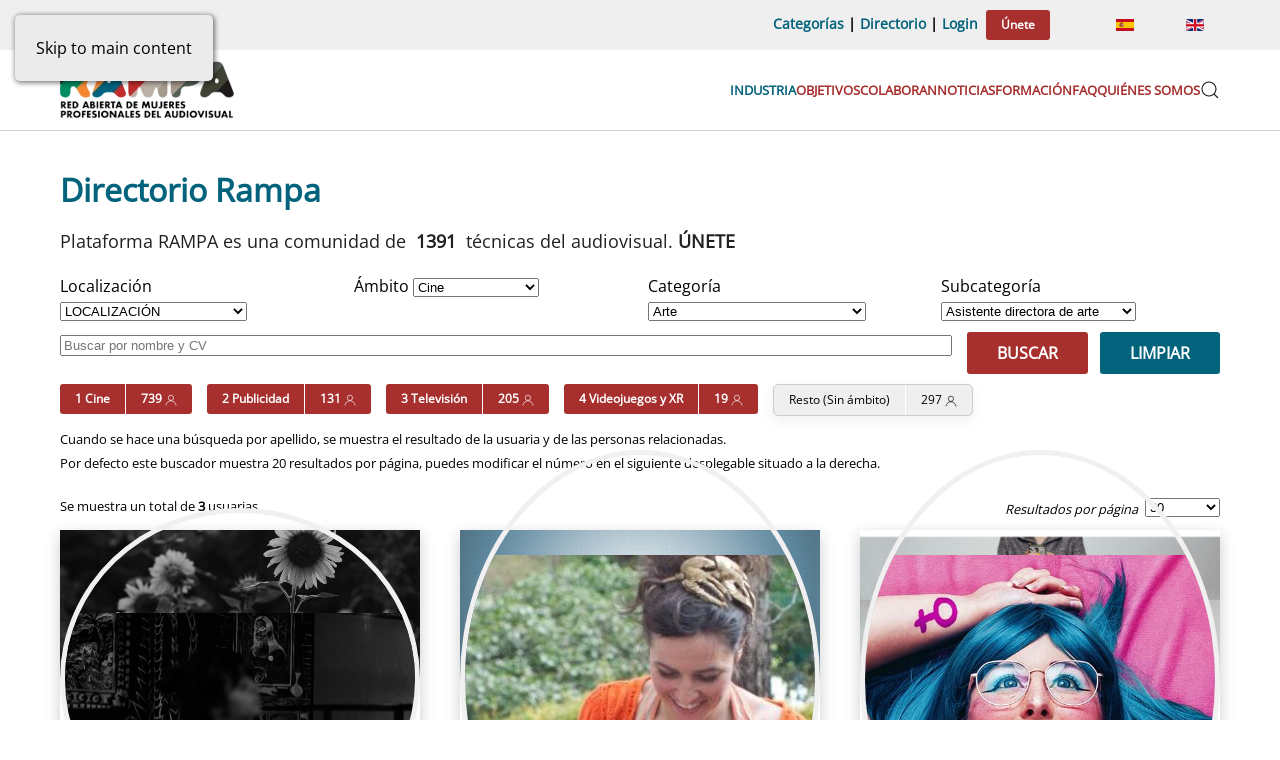

--- FILE ---
content_type: text/html; charset=utf-8
request_url: https://www.plataformarampa.com/directorio?fieldsfilter%5B31%5D=1&fieldsfilter%5B32%5D=2&fieldsfilter%5B33%5D=22
body_size: 16083
content:
<!DOCTYPE html>
<html lang="es" dir="ltr">
    <head><script>var gdprConfigurationOptions = { complianceType: 'opt-in',
																			  cookieConsentLifetime: 365,
																			  cookieConsentSamesitePolicy: '',
																			  cookieConsentSecure: 0,
																			  cookieJoomlaSettings: 0,
																			  cookieConsentDomain: '',
																			  cookieConsentPath: '/',
																			  disableFirstReload: 1,
																	  		  blockJoomlaSessionCookie: 1,
																			  blockExternalCookiesDomains: 1,
																			  externalAdvancedBlockingModeCustomAttribute: '',
																			  allowedCookies: '',
																			  blockCookieDefine: 1,
																			  autoAcceptOnNextPage: 0,
																			  revokable: 1,
																			  lawByCountry: 0,
																			  checkboxLawByCountry: 1,
																			  blockPrivacyPolicy: 0,
																			  cacheGeolocationCountry: 0,
																			  countryAcceptReloadTimeout: 1000,
																			  usaCCPARegions: ["california"],
																			  countryEnableReload: 1,
																			  customHasLawCountries: [""],
																			  dismissOnScroll: 0,
																			  dismissOnTimeout: 0,
																			  containerSelector: 'html',
																			  hideOnMobileDevices: 0,
																			  autoFloatingOnMobile: 1,
																			  autoFloatingOnMobileThreshold: 1024,
																			  autoRedirectOnDecline: 0,
																			  autoRedirectOnDeclineLink: '',
																			  showReloadMsg: 0,
																			  showReloadMsgText: 'Applying preferences and reloading the page...',
																			  showConsentID: 0,
																			  defaultClosedToolbar: 0,
																			  toolbarLayout: 'basic-close-header',
																			  toolbarTheme: 'block',
																			  toolbarButtonsTheme: 'decline_first',
																			  revocableToolbarTheme: 'basic',
																			  toolbarPosition: 'center',
																			  toolbarCenterTheme: 'extended',
																			  revokePosition: 'revoke-bottom',
																			  toolbarPositionmentType: 1,
																			  positionCenterSimpleBackdrop: 0,
																			  positionCenterBlurEffect: 0,
																			  positionCenterBlurEffectAlwaysFirstVisit: 0,
																			  preventPageScrolling: 0,
																			  popupEffect: 'fade',
																			  popupBackground: '#c22c2a',
																			  popupText: '#fafafa',
																			  popupLink: '#cccccc',
																			  buttonBackground: '#ffffff',
																			  buttonBorder: '#ffffff',
																			  buttonText: '#292929',
																			  highlightOpacity: '100',
																			  highlightBackground: '#960000',
																			  highlightBorder: '#960000',
																			  highlightText: '#ffffff',
																			  highlightDismissBackground: '#333333',
																		  	  highlightDismissBorder: '#ffffff',
																		 	  highlightDismissText: '#ffffff',
																			  autocenterRevokableButton: 0,
																			  hideRevokableButton: 1,
																			  hideRevokableButtonOnscroll: 0,
																			  customRevokableButton: 0,
																			  customRevokableButtonAction: 0,
																			  headerText: '<p>Cookies</p>',
																			  messageText: 'El presente Sitio Web utiliza cookies propias y de terceros para mejorar la experiencia en nuestra web así como para analizar el tráfico web de la misma.',
																			  denyMessageEnabled: 1, 
																			  denyMessage: 'Usted ha rechazado las cookies, para garantizar la mejor experiencia en este sitio web permita el uso de cookies.',
																			  placeholderBlockedResources: 1, 
																			  placeholderBlockedResourcesAction: 'acceptall',
																	  		  placeholderBlockedResourcesText: 'Debe aceptar las cookies multimedia para ver este contenido',
																			  placeholderIndividualBlockedResourcesText: 'Debes aceptar las cookies de <u>{domain}</u> y recargar la página para ver este contenido',
																			  placeholderIndividualBlockedResourcesAction: 0,
																			  placeholderOnpageUnlock: 0,
																			  scriptsOnpageUnlock: 0,
																			  autoDetectYoutubePoster: 0,
																			  autoDetectYoutubePosterApikey: 'AIzaSyAV_WIyYrUkFV1H8OKFYG8wIK8wVH9c82U',
																			  dismissText: 'Cerrar',
																			  allowText: 'Guardar',
																			  denyText: 'Rechazar',
																			  cookiePolicyLinkText: 'Política de cookies',
																			  cookiePolicyLink: 'https://www.plataformarampa.com/politica-de-cookies',
																			  cookiePolicyRevocableTabText: 'Sobre el uso de Cookies',
																			  cookiePolicyRevocableTabIcon: 'text',
																			  cookiePolicyRevocableTabIconCustom: '',
																			  privacyPolicyLinkText: 'Política de privacidad',
																			  privacyPolicyLink: 'https://www.plataformarampa.com/politica-de-privacidad',
																			  googleCMPTemplate: 0,
																			  enableGdprBulkConsent: 0,
																			  displayBulkConsentDomains: 0,
																			  bulkConsentDomains: [""],
																			  enableCustomScriptExecGeneric: 0,
																			  customScriptExecGeneric: '',
																			  categoriesCheckboxTemplate: 'cc-checkboxes-filled',
																			  toggleCookieSettings: 0,
																			  toggleCookieSettingsLinkedView: 0,
																			  toggleCookieSettingsButtonsArea: 0,
 																			  toggleCookieSettingsLinkedViewSefLink: '/component/gdpr/',
																	  		  toggleCookieSettingsText: '<span class="cc-cookie-settings-toggle">Configurar <span class="cc-cookie-settings-toggler">&#x25EE</span></span>',
																			  toggleCookieSettingsButtonBackground: '#333333',
																			  toggleCookieSettingsButtonBorder: '#ffffff',
																			  toggleCookieSettingsButtonText: '#ffffff',
																			  showLinks: 1,
																			  blankLinks: '_blank',
																			  autoOpenPrivacyPolicy: 0,
																			  openAlwaysDeclined: 0,
																			  cookieSettingsLabel: 'Tipos de cookies:',
															  				  cookieSettingsDesc: 'Elija qué tipo de cookies desea deshabilitar haciendo clic en las casillas de verificación. Haga clic en el nombre de una categoría para obtener más información sobre las cookies utilizadas',
																			  cookieCategory1Enable: 1,
																			  cookieCategory1Name: 'Necesarias',
																			  cookieCategory1Locked: 1,
																			  cookieCategory2Enable: 1,
																			  cookieCategory2Name: 'Estadísticas',
																			  cookieCategory2Locked: 0,
																			  cookieCategory3Enable: 1,
																			  cookieCategory3Name: 'Multimedia',
																			  cookieCategory3Locked: 0,
																			  cookieCategory4Enable: 0,
																			  cookieCategory4Name: 'Marketing',
																			  cookieCategory4Locked: 0,
																			  cookieCategoriesDescriptions: {categoryReadMore: 'Abrir configuración de la categoría',cat1:'Las cookies necesarias ayudan a hacer que un sitio web sea utilizable al habilitar funciones básicas como la navegación de página y el acceso a áreas seguras del sitio web. El sitio web no puede funcionar correctamente sin estas cookies. Dentro de esta categoría de cookies están incluidas la cookie de sesión y la cookie que almacena su decisión sobre el tratamiento de cookies. No obstante, queremos informarle que estas cookies no manejan información de carácter personal.',cat2:'En nuestra página web, solamente tenemos cookies de Google Analytics con el fin de analizar el tráfico de nuestra página web. Puede oponerse a este perfilado a través del presente check.',cat3:'En nuestra web se puede mostrar algún video externo youtube o vimeo. Puede desactivar ese contenido a través del presente check.',cat4:'Las cookies de marketing se utilizan para rastrear visitantes en sitios web. La intención es mostrar anuncios que sean relevantes y atractivos para la usuaria individual y, por lo tanto, más valiosos para los editores y anunciantes externos.'},
																			  alwaysReloadAfterCategoriesChange: 1,
																			  preserveLockedCategories: 1,
																			  declineButtonBehavior: 'soft',
																			  blockCheckedCategoriesByDefault: 1,
																			  reloadOnfirstDeclineall: 1,
																			  trackExistingCheckboxSelectors: '',
															  		  		  trackExistingCheckboxConsentLogsFormfields: 'name,email,subject,message',
																			  allowallShowbutton: 1,
																			  allowallText: 'Aceptar todas',
																			  allowallButtonBackground: '#ffffff',
																			  allowallButtonBorder: '#ffffff',
																			  allowallButtonText: '#000000',
																			  allowallButtonTimingAjax: 'fast',
																			  includeAcceptButton: 0,
																			  includeDenyButton: 0,
																			  trackConsentDate: 0,
																			  execCustomScriptsOnce: 1,
																			  optoutIndividualResources: 1,
																			  blockIndividualResourcesServerside: 1,
																			  disableSwitchersOptoutCategory: 1,
																			  autoAcceptCategories: 0,
																			  allowallIndividualResources: 1,
																			  blockLocalStorage: 0,
																			  blockSessionStorage: 0,
																			  externalAdvancedBlockingModeTags: 'iframe,script,img,source,link',
																			  enableCustomScriptExecCategory1: 0,
																			  customScriptExecCategory1: '',
																			  enableCustomScriptExecCategory2: 1,
																			  customScriptExecCategory2: '',
																			  enableCustomScriptExecCategory3: 0,
																			  customScriptExecCategory3: '',
																			  enableCustomScriptExecCategory4: 0,
																			  customScriptExecCategory4: '',
																			  enableCustomDeclineScriptExecCategory1: 0,
																			  customScriptDeclineExecCategory1: '',
																			  enableCustomDeclineScriptExecCategory2: 0,
																			  customScriptDeclineExecCategory2: '',
																			  enableCustomDeclineScriptExecCategory3: 0,
																			  customScriptDeclineExecCategory3: '',
																			  enableCustomDeclineScriptExecCategory4: 0,
																			  customScriptDeclineExecCategory4: '',
																			  enableCMPPreferences: 0,
																			  enableGTMEventsPreferences: 0,
																			  enableCMPStatistics: 0,
																			  enableGTMEventsStatistics: 0,
																			  enableCMPAds: 0,
																			  enableUETAds: 0,
																			  enableGTMEventsAds: 0,
																			  enableClarityAnalytics: 0,
                                                                              enableClarityAds: 0,
																			  debugMode: 0
																		};</script>
        <meta name="viewport" content="width=device-width, initial-scale=1">
        <link rel="icon" href="/images/favicon-rampa.png" sizes="any">
                <link rel="apple-touch-icon" href="/images/favicon-rampa.png">
        <meta charset="utf-8">
	<meta name="generator" content="Joomla! - Open Source Content Management">
	<title>Directorio</title>
	<link href="https://www.plataformarampa.com/buscador?format=opensearch" rel="search" title="OpenSearch Plataforma Rampa" type="application/opensearchdescription+xml">
<link href="/media/p80f/css/p80f.css?c196cb" rel="stylesheet">
	<link href="/media/com_rampadirectory/css/rampadirectory.css?c196cb" rel="stylesheet">
	<link href="/media/vendor/joomla-custom-elements/css/joomla-alert.min.css?0.4.1" rel="stylesheet">
	<link href="/plugins/system/gdpr/assets/css/cookieconsent.min.css?c196cb" rel="stylesheet">
	<link href="/plugins/system/gdpr/assets/css/cookieconsent.xtd.min.css?c196cb" rel="stylesheet">
	<link href="/plugins/system/gdpr/assets/css/jquery.fancybox.min.css?c196cb" rel="stylesheet">
	<link href="/media/system/css/joomla-fontawesome.min.css?4.5.32" rel="preload" as="style" onload="this.onload=null;this.rel='stylesheet'">
	<link href="/templates/yootheme/css/theme.9.css?1763053194" rel="stylesheet">
	<link href="/plugins/system/jce/css/content.css?badb4208be409b1335b815dde676300e" rel="stylesheet">
	<link href="https://www.plataformarampa.com/modules/mod_fieldsfilter/media/css/filter.css?c196cb" rel="stylesheet">
	<link href="/media/mod_languages/css/template.min.css?c196cb" rel="stylesheet">
	<style>div.cc-window.cc-floating{max-width:32em}@media(max-width: 639px){div.cc-window.cc-floating:not(.cc-center){max-width: none}}div.cc-window, span.cc-cookie-settings-toggler, span.cc-cookie-domains-toggler{font-size:16px}div.cc-revoke{font-size:14px}div.cc-settings-label,span.cc-cookie-settings-toggle{font-size:14px}div.cc-window.cc-banner{padding:1em 1.8em}div.cc-window.cc-floating{padding:2em 1.8em}input.cc-cookie-checkbox+span:before, input.cc-cookie-checkbox+span:after{border-radius:4px}div.cc-center,div.cc-floating,div.cc-checkbox-container,div.gdpr-fancybox-container div.fancybox-content,ul.cc-cookie-category-list li,fieldset.cc-service-list-title legend{border-radius:0px}div.cc-window a.cc-btn,span.cc-cookie-settings-toggle{border-radius:0px}</style>
	<style>.cc-cookie-settings-toggle {
display: inline-block;
margin-bottom: 5px;
}

.cc-message .cc-link.cc-privacy {
margin-bottom: 10px;
}</style>
	<style>label.gdpr_privacy_policy_consent_date{display:block;margin:5px 0;font-size:12px;color:#6c757d;cursor:auto}</style>
<script src="/media/p80f/js/p80f.js?c196cb" defer></script>
	<script src="/media/com_rampadirectory/js/rampadirectory.js?c196cb" defer></script>
	<script src="/media/vendor/jquery/js/jquery.min.js?3.7.1"></script>
	<script src="/media/legacy/js/jquery-noconflict.min.js?504da4"></script>
	<script src="/media/vendor/awesomplete/js/awesomplete.min.js?1.1.7" defer></script>
	<script type="application/json" class="joomla-script-options new">{"joomla.jtext":{"JLIB_JS_AJAX_ERROR_OTHER":"Se ha producido un aborto en la conexión mientras se recuperaban datos de JSON: Código de estado HTTP %s.","JLIB_JS_AJAX_ERROR_PARSE":"Se ha producido un error de análisis mientras se procesaban los siguientes datos de JSON:<br><code style=\"color:inherit;white-space:pre-wrap;padding:0;margin:0;border:0;background:inherit;\">%s<\/code>","ERROR":"Error","MESSAGE":"Mensaje","NOTICE":"Notificación","WARNING":"Advertencia","JCLOSE":"Cerrar","JOK":"OK","JOPEN":"Abrir"},"finder-search":{"url":"\/component\/finder\/?task=suggestions.suggest&amp;format=json&amp;tmpl=component&amp;Itemid=133"},"system.paths":{"root":"","rootFull":"https:\/\/www.plataformarampa.com\/","base":"","baseFull":"https:\/\/www.plataformarampa.com\/"},"csrf.token":"567f94ff4019973d263a6e8cf1d4031b"}</script>
	<script src="/media/system/js/core.min.js?a3d8f8"></script>
	<script src="/media/com_finder/js/finder.min.js?755761" type="module"></script>
	<script src="/media/system/js/messages.min.js?9a4811" type="module"></script>
	<script src="/plugins/system/gdpr/assets/js/jquery.fancybox.min.js?c196cb" defer></script>
	<script src="/plugins/system/gdpr/assets/js/cookieconsent.min.js?c196cb" defer></script>
	<script src="/plugins/system/gdpr/assets/js/init.js?c196cb" defer></script>
	<script defer data-source="gdprlock"></script>
	<script src="/templates/yootheme/vendor/assets/uikit/dist/js/uikit.min.js?4.5.32"></script>
	<script src="/templates/yootheme/vendor/assets/uikit/dist/js/uikit-icons-creative-hub.min.js?4.5.32"></script>
	<script src="/templates/yootheme/js/theme.js?4.5.32"></script>
	<script src="https://www.plataformarampa.com/modules/mod_fieldsfilter/media/js/filter.js?c196cb"></script>
	<script>var gdprConfigurationOptions = { complianceType: 'opt-in',
																			  cookieConsentLifetime: 365,
																			  cookieConsentSamesitePolicy: '',
																			  cookieConsentSecure: 0,
																			  cookieJoomlaSettings: 0,
																			  cookieConsentDomain: '',
																			  cookieConsentPath: '/',
																			  disableFirstReload: 1,
																	  		  blockJoomlaSessionCookie: 1,
																			  blockExternalCookiesDomains: 1,
																			  externalAdvancedBlockingModeCustomAttribute: '',
																			  allowedCookies: '',
																			  blockCookieDefine: 1,
																			  autoAcceptOnNextPage: 0,
																			  revokable: 1,
																			  lawByCountry: 0,
																			  checkboxLawByCountry: 1,
																			  blockPrivacyPolicy: 0,
																			  cacheGeolocationCountry: 0,
																			  countryAcceptReloadTimeout: 1000,
																			  usaCCPARegions: ["california"],
																			  countryEnableReload: 1,
																			  customHasLawCountries: [""],
																			  dismissOnScroll: 0,
																			  dismissOnTimeout: 0,
																			  containerSelector: 'html',
																			  hideOnMobileDevices: 0,
																			  autoFloatingOnMobile: 1,
																			  autoFloatingOnMobileThreshold: 1024,
																			  autoRedirectOnDecline: 0,
																			  autoRedirectOnDeclineLink: '',
																			  showReloadMsg: 0,
																			  showReloadMsgText: 'Applying preferences and reloading the page...',
																			  showConsentID: 0,
																			  defaultClosedToolbar: 0,
																			  toolbarLayout: 'basic-close-header',
																			  toolbarTheme: 'block',
																			  toolbarButtonsTheme: 'decline_first',
																			  revocableToolbarTheme: 'basic',
																			  toolbarPosition: 'center',
																			  toolbarCenterTheme: 'extended',
																			  revokePosition: 'revoke-bottom',
																			  toolbarPositionmentType: 1,
																			  positionCenterSimpleBackdrop: 0,
																			  positionCenterBlurEffect: 0,
																			  positionCenterBlurEffectAlwaysFirstVisit: 0,
																			  preventPageScrolling: 0,
																			  popupEffect: 'fade',
																			  popupBackground: '#c22c2a',
																			  popupText: '#fafafa',
																			  popupLink: '#cccccc',
																			  buttonBackground: '#ffffff',
																			  buttonBorder: '#ffffff',
																			  buttonText: '#292929',
																			  highlightOpacity: '100',
																			  highlightBackground: '#960000',
																			  highlightBorder: '#960000',
																			  highlightText: '#ffffff',
																			  highlightDismissBackground: '#333333',
																		  	  highlightDismissBorder: '#ffffff',
																		 	  highlightDismissText: '#ffffff',
																			  autocenterRevokableButton: 0,
																			  hideRevokableButton: 1,
																			  hideRevokableButtonOnscroll: 0,
																			  customRevokableButton: 0,
																			  customRevokableButtonAction: 0,
																			  headerText: '<p>Cookies</p>',
																			  messageText: 'El presente Sitio Web utiliza cookies propias y de terceros para mejorar la experiencia en nuestra web así como para analizar el tráfico web de la misma.',
																			  denyMessageEnabled: 1, 
																			  denyMessage: 'Usted ha rechazado las cookies, para garantizar la mejor experiencia en este sitio web permita el uso de cookies.',
																			  placeholderBlockedResources: 1, 
																			  placeholderBlockedResourcesAction: 'acceptall',
																	  		  placeholderBlockedResourcesText: 'Debe aceptar las cookies multimedia para ver este contenido',
																			  placeholderIndividualBlockedResourcesText: 'Debes aceptar las cookies de <u>{domain}</u> y recargar la página para ver este contenido',
																			  placeholderIndividualBlockedResourcesAction: 0,
																			  placeholderOnpageUnlock: 0,
																			  scriptsOnpageUnlock: 0,
																			  autoDetectYoutubePoster: 0,
																			  autoDetectYoutubePosterApikey: 'AIzaSyAV_WIyYrUkFV1H8OKFYG8wIK8wVH9c82U',
																			  dismissText: 'Cerrar',
																			  allowText: 'Guardar',
																			  denyText: 'Rechazar',
																			  cookiePolicyLinkText: 'Política de cookies',
																			  cookiePolicyLink: 'https://www.plataformarampa.com/politica-de-cookies',
																			  cookiePolicyRevocableTabText: 'Sobre el uso de Cookies',
																			  cookiePolicyRevocableTabIcon: 'text',
																			  cookiePolicyRevocableTabIconCustom: '',
																			  privacyPolicyLinkText: 'Política de privacidad',
																			  privacyPolicyLink: 'https://www.plataformarampa.com/politica-de-privacidad',
																			  googleCMPTemplate: 0,
																			  enableGdprBulkConsent: 0,
																			  displayBulkConsentDomains: 0,
																			  bulkConsentDomains: [""],
																			  enableCustomScriptExecGeneric: 0,
																			  customScriptExecGeneric: '',
																			  categoriesCheckboxTemplate: 'cc-checkboxes-filled',
																			  toggleCookieSettings: 0,
																			  toggleCookieSettingsLinkedView: 0,
																			  toggleCookieSettingsButtonsArea: 0,
 																			  toggleCookieSettingsLinkedViewSefLink: '/component/gdpr/',
																	  		  toggleCookieSettingsText: '<span class="cc-cookie-settings-toggle">Configurar <span class="cc-cookie-settings-toggler">&#x25EE</span></span>',
																			  toggleCookieSettingsButtonBackground: '#333333',
																			  toggleCookieSettingsButtonBorder: '#ffffff',
																			  toggleCookieSettingsButtonText: '#ffffff',
																			  showLinks: 1,
																			  blankLinks: '_blank',
																			  autoOpenPrivacyPolicy: 0,
																			  openAlwaysDeclined: 0,
																			  cookieSettingsLabel: 'Tipos de cookies:',
															  				  cookieSettingsDesc: 'Elija qué tipo de cookies desea deshabilitar haciendo clic en las casillas de verificación. Haga clic en el nombre de una categoría para obtener más información sobre las cookies utilizadas',
																			  cookieCategory1Enable: 1,
																			  cookieCategory1Name: 'Necesarias',
																			  cookieCategory1Locked: 1,
																			  cookieCategory2Enable: 1,
																			  cookieCategory2Name: 'Estadísticas',
																			  cookieCategory2Locked: 0,
																			  cookieCategory3Enable: 1,
																			  cookieCategory3Name: 'Multimedia',
																			  cookieCategory3Locked: 0,
																			  cookieCategory4Enable: 0,
																			  cookieCategory4Name: 'Marketing',
																			  cookieCategory4Locked: 0,
																			  cookieCategoriesDescriptions: {categoryReadMore: 'Abrir configuración de la categoría',cat1:'Las cookies necesarias ayudan a hacer que un sitio web sea utilizable al habilitar funciones básicas como la navegación de página y el acceso a áreas seguras del sitio web. El sitio web no puede funcionar correctamente sin estas cookies. Dentro de esta categoría de cookies están incluidas la cookie de sesión y la cookie que almacena su decisión sobre el tratamiento de cookies. No obstante, queremos informarle que estas cookies no manejan información de carácter personal.',cat2:'En nuestra página web, solamente tenemos cookies de Google Analytics con el fin de analizar el tráfico de nuestra página web. Puede oponerse a este perfilado a través del presente check.',cat3:'En nuestra web se puede mostrar algún video externo youtube o vimeo. Puede desactivar ese contenido a través del presente check.',cat4:'Las cookies de marketing se utilizan para rastrear visitantes en sitios web. La intención es mostrar anuncios que sean relevantes y atractivos para la usuaria individual y, por lo tanto, más valiosos para los editores y anunciantes externos.'},
																			  alwaysReloadAfterCategoriesChange: 1,
																			  preserveLockedCategories: 1,
																			  declineButtonBehavior: 'soft',
																			  blockCheckedCategoriesByDefault: 1,
																			  reloadOnfirstDeclineall: 1,
																			  trackExistingCheckboxSelectors: '',
															  		  		  trackExistingCheckboxConsentLogsFormfields: 'name,email,subject,message',
																			  allowallShowbutton: 1,
																			  allowallText: 'Aceptar todas',
																			  allowallButtonBackground: '#ffffff',
																			  allowallButtonBorder: '#ffffff',
																			  allowallButtonText: '#000000',
																			  allowallButtonTimingAjax: 'fast',
																			  includeAcceptButton: 0,
																			  includeDenyButton: 0,
																			  trackConsentDate: 0,
																			  execCustomScriptsOnce: 1,
																			  optoutIndividualResources: 1,
																			  blockIndividualResourcesServerside: 1,
																			  disableSwitchersOptoutCategory: 1,
																			  autoAcceptCategories: 0,
																			  allowallIndividualResources: 1,
																			  blockLocalStorage: 0,
																			  blockSessionStorage: 0,
																			  externalAdvancedBlockingModeTags: 'iframe,script,img,source,link',
																			  enableCustomScriptExecCategory1: 0,
																			  customScriptExecCategory1: '',
																			  enableCustomScriptExecCategory2: 1,
																			  customScriptExecCategory2: '',
																			  enableCustomScriptExecCategory3: 0,
																			  customScriptExecCategory3: '',
																			  enableCustomScriptExecCategory4: 0,
																			  customScriptExecCategory4: '',
																			  enableCustomDeclineScriptExecCategory1: 0,
																			  customScriptDeclineExecCategory1: '',
																			  enableCustomDeclineScriptExecCategory2: 0,
																			  customScriptDeclineExecCategory2: '',
																			  enableCustomDeclineScriptExecCategory3: 0,
																			  customScriptDeclineExecCategory3: '',
																			  enableCustomDeclineScriptExecCategory4: 0,
																			  customScriptDeclineExecCategory4: '',
																			  enableCMPPreferences: 0,
																			  enableGTMEventsPreferences: 0,
																			  enableCMPStatistics: 0,
																			  enableGTMEventsStatistics: 0,
																			  enableCMPAds: 0,
																			  enableUETAds: 0,
																			  enableGTMEventsAds: 0,
																			  enableClarityAnalytics: 0,
                                                                              enableClarityAds: 0,
																			  debugMode: 0
																		};var gdpr_ajax_livesite='https://www.plataformarampa.com/';var gdpr_enable_log_cookie_consent=1;</script>
	<script>var gdprUseCookieCategories=1;var gdpr_ajaxendpoint_cookie_category_desc='https://www.plataformarampa.com/index.php?option=com_gdpr&task=user.getCookieCategoryDescription&format=raw&lang=es';</script>
	<script>var gdprCookieCategoryDisabled2=1;</script>
	<script>var gdprCookieCategoryDisabled3=1;</script>
	<script>var gdprCookieCategoryDisabled4=1;</script>
	<script>var gdprJSessCook='9d5b666c371e5d2ae1adc971b5fb48c0';var gdprJSessVal='15ed22ea4f93d6be00d9fb2b8ec993f2';var gdprJAdminSessCook='30384dacbf487ae4f966fa73127b8fd2';var gdprPropagateCategoriesSession=1;var gdprAlwaysPropagateCategoriesSession=1;var gdprAlwaysCheckCategoriesSession=0;</script>
	<script>var gdprFancyboxWidth=700;var gdprFancyboxHeight=800;var gdprCloseText='Close';</script>
	<script>window.yootheme ||= {}; var $theme = yootheme.theme = {"google_analytics":"G-RBV2N9XNWP","google_analytics_anonymize":"","i18n":{"close":{"label":"Close"},"totop":{"label":"Back to top"},"marker":{"label":"Open"},"navbarToggleIcon":{"label":"Abrir men\u00fa"},"paginationPrevious":{"label":"Previous page"},"paginationNext":{"label":"Pr\u00f3xima P\u00e1gina"},"searchIcon":{"toggle":"Open Search","submit":"Submit Search"},"slider":{"next":"Next slide","previous":"Previous slide","slideX":"Slide %s","slideLabel":"%s of %s"},"slideshow":{"next":"Next slide","previous":"Previous slide","slideX":"Slide %s","slideLabel":"%s of %s"},"lightboxPanel":{"next":"Next slide","previous":"Previous slide","slideLabel":"%s of %s","close":"Close"}}};</script>
	<script>
	FieldsFilter.init({
		"autho_send" : 0,
		"form_identifier" : "mod-finder-searchform-130",
		"ajax" : "",
		"ajax_selector" : "",
		"ajax_loader" : "",
		"ajax_loader_width" : 32
	});
</script>
	<script>/*jQuery(document).ready(function() {  
    jQuery( ".listado-ultimas-noticias .mod-articles-category-date" ).prepend("<br />(");
    jQuery( ".listado-ultimas-noticias .mod-articles-category-date" ).append(")");

});*/</script>

    </head>
    <body class="pagina-directorio">

        <div class="uk-hidden-visually uk-notification uk-notification-top-left uk-width-auto">
            <div class="uk-notification-message">
                <a href="#tm-main" class="uk-link-reset">Skip to main content</a>
            </div>
        </div>

        
        
        <div class="tm-page">

                        


<header class="tm-header-mobile uk-hidden@m">


        <div uk-sticky show-on-up animation="uk-animation-slide-top" cls-active="uk-navbar-sticky" sel-target=".uk-navbar-container">
    
        <div class="uk-navbar-container">

            <div class="uk-container uk-container-expand">
                <nav class="uk-navbar" uk-navbar="{&quot;align&quot;:&quot;left&quot;,&quot;container&quot;:&quot;.tm-header-mobile &gt; [uk-sticky]&quot;,&quot;boundary&quot;:&quot;.tm-header-mobile .uk-navbar-container&quot;}">

                                        <div class="uk-navbar-left">

                                                    <a href="https://www.plataformarampa.com/" aria-label="Volver al Inicio" class="uk-logo uk-navbar-item">
    <picture>
<source type="image/webp" srcset="/templates/yootheme/cache/22/logo-rampa-222a380a.webp 203w, /templates/yootheme/cache/6f/logo-rampa-6f9cd3f1.webp 284w" sizes="(min-width: 203px) 203px">
<img alt="R.A.M.P.A." loading="eager" src="/templates/yootheme/cache/e8/logo-rampa-e8508363.png" width="203" height="70">
</picture></a>
                        
                        
                        
                    </div>
                    
                    
                                        <div class="uk-navbar-right">

                                                    
                        
                                                    <a uk-toggle href="#tm-dialog-mobile" class="uk-navbar-toggle">

        
        <div uk-navbar-toggle-icon></div>

        
    </a>
                        
                    </div>
                    
                </nav>
            </div>

        </div>

        </div>
    



        <div id="tm-dialog-mobile" uk-offcanvas="container: true; overlay: true" mode="push" flip>
        <div class="uk-offcanvas-bar uk-flex uk-flex-column">

                        <button class="uk-offcanvas-close uk-close-large" type="button" uk-close uk-toggle="cls: uk-close-large; mode: media; media: @s"></button>
            
                        <div class="uk-margin-auto-bottom">
                
<div class="uk-grid uk-child-width-1-1" uk-grid>    <div>
<div class="uk-panel" id="module-97">

    
    
<div class="uk-panel mod-languages">

    
    
        <ul class="uk-subnav">
                                            <li class="uk-active">
                    <a style="display: flex !important;" href="https://www.plataformarampa.com/directorio?fieldsfilter%5B31%5D=1&fieldsfilter%5B32%5D=2&fieldsfilter%5B33%5D=22">
                                                    <img title="Español" src="/media/mod_languages/images/es_es.gif" alt="Español">                                            </a>
                </li>
                                                            <li >
                    <a style="display: flex !important;" href="/en/directory?view=directory">
                                                    <img title="English" src="/media/mod_languages/images/en_gb.gif" alt="English">                                            </a>
                </li>
                                    </ul>

    
    
</div>

</div>
</div>    <div>
<div class="uk-panel _menu" id="module-96">

    
    
<ul class="uk-nav uk-nav-default">
    
	<li class="item-365 uk-parent"><a href="/industria" title="RED RAMPA: Mujeres Cineastas Matchmaking Madrid 2025" class="item-menu-industria">Industria</a>
	<ul class="uk-nav-sub">

		<li class="item-363"><a href="/industria/foro-industria-madrid">Foro Industria Madrid</a></li>
		<li class="item-364"><a href="/industria/de-estreno">DE ESTRENO</a></li></ul></li>
	<li class="item-127"><a href="/objetivos">Objetivos</a></li>
	<li class="item-136"><a href="/colaboran">Colaboran</a></li>
	<li class="item-120"><a href="/noticias">Noticias</a></li>
	<li class="item-202"><a href="/formacion">Formación</a></li>
	<li class="item-135"><a href="/faq">Faq</a></li>
	<li class="item-134"><a href="/quienes-somos">Quiénes somos</a></li></ul>

</div>
</div>    <div>
<div class="uk-panel" id="module-140">

    
    
<div class="uk-margin-remove-last-child custom" ><hr class="uk-divider uk-divider-icon" />
<div class="uk-width-1-1">
<ul class="uk-nav uk-nav-default">
<li><a href="/categorias">Categorías</a></li>
<li><a href="/directorio?view=directory">Directorio</a></li>
<li><a href="/login">Login</a></li>
<li><a href="/unete" class="uk-link-reset"> <button class="uk-button-primary uk-button uk-text-bold">Únete</button> </a></li>
</ul>
</div></div>

</div>
</div>    <div>
<div class="uk-panel" id="module-tm-4">

    
    

    <form id="search-tm-4" action="/buscador" method="get" role="search" class="uk-search js-finder-searchform uk-search-default uk-width-1-1"><span uk-search-icon></span><input name="q" class="js-finder-search-query uk-search-input" placeholder="Buscar" required aria-label="Buscar" type="search"></form>
    

</div>
</div></div>
            </div>
            
            
        </div>
    </div>
    
    
    

</header>


<div class="tm-toolbar tm-toolbar-default uk-visible@m">
    <div class="uk-container uk-flex uk-flex-middle">

        
                <div class="uk-margin-auto-left">
            <div class="uk-grid-medium uk-child-width-auto uk-flex-middle" uk-grid="margin: uk-margin-small-top">
                <div>
<div class="uk-panel" id="module-103">

    
    
<div class="uk-margin-remove-last-child custom" ><p class="uk-text-bold"><a href="/categorias">Categorías</a>&nbsp;|&nbsp;<a href="/directorio?view=directory">Directorio</a>&nbsp;|&nbsp;<a href="/login">Login</a>&nbsp;&nbsp;<a href="/unete" class="uk-button-primary uk-button uk-button-small uk-text-bold">Únete</a></p></div>

</div>
</div><div>
<div class="uk-panel" id="module-92">

    
    
<div class="uk-panel mod-languages">

    
    
        <ul class="uk-subnav">
                                            <li class="uk-active">
                    <a style="display: flex !important;" href="https://www.plataformarampa.com/directorio?fieldsfilter%5B31%5D=1&fieldsfilter%5B32%5D=2&fieldsfilter%5B33%5D=22">
                                                    <img title="Español" src="/media/mod_languages/images/es_es.gif" alt="Español">                                            </a>
                </li>
                                                            <li >
                    <a style="display: flex !important;" href="/en/directory?view=directory">
                                                    <img title="English" src="/media/mod_languages/images/en_gb.gif" alt="English">                                            </a>
                </li>
                                    </ul>

    
    
</div>

</div>
</div>
            </div>
        </div>
        
    </div>
</div>

<header class="tm-header uk-visible@m">



        <div uk-sticky media="@m" show-on-up animation="uk-animation-slide-top" cls-active="uk-navbar-sticky" sel-target=".uk-navbar-container">
    
        <div class="uk-navbar-container">

            <div class="uk-container">
                <nav class="uk-navbar" uk-navbar="{&quot;align&quot;:&quot;left&quot;,&quot;container&quot;:&quot;.tm-header &gt; [uk-sticky]&quot;,&quot;boundary&quot;:&quot;.tm-header .uk-navbar-container&quot;}">

                                        <div class="uk-navbar-left">

                                                    <a href="https://www.plataformarampa.com/" aria-label="Volver al Inicio" class="uk-logo uk-navbar-item">
    <picture>
<source type="image/webp" srcset="/templates/yootheme/cache/bf/logo-rampa-bf25d97c.webp 174w, /templates/yootheme/cache/6f/logo-rampa-6f9cd3f1.webp 284w" sizes="(min-width: 174px) 174px">
<img alt="R.A.M.P.A." loading="eager" src="/templates/yootheme/cache/75/logo-rampa-755f6215.png" width="174" height="60">
</picture><picture>
<source type="image/webp" srcset="/templates/yootheme/cache/49/logo-rampa-inverso-4929fc31.webp 174w, /templates/yootheme/cache/7d/logo-rampa-inverso-7d27af0c.webp 284w" sizes="(min-width: 174px) 174px">
<img class="uk-logo-inverse" alt="R.A.M.P.A." loading="eager" src="/templates/yootheme/cache/ca/logo-rampa-inverso-ca8d47a3.png" width="174" height="60">
</picture></a>
                        
                        
                        
                    </div>
                    
                    
                                        <div class="uk-navbar-right">

                                                    
<ul class="uk-navbar-nav" id="module-94">
    
	<li class="item-365 uk-parent"><a href="/industria" title="RED RAMPA: Mujeres Cineastas Matchmaking Madrid 2025" class="item-menu-industria">Industria</a>
	<div class="uk-drop uk-navbar-dropdown"><div><ul class="uk-nav uk-navbar-dropdown-nav">

		<li class="item-363"><a href="/industria/foro-industria-madrid">Foro Industria Madrid</a></li>
		<li class="item-364"><a href="/industria/de-estreno">DE ESTRENO</a></li></ul></div></div></li>
	<li class="item-127"><a href="/objetivos">Objetivos</a></li>
	<li class="item-136"><a href="/colaboran">Colaboran</a></li>
	<li class="item-120"><a href="/noticias">Noticias</a></li>
	<li class="item-202"><a href="/formacion">Formación</a></li>
	<li class="item-135"><a href="/faq">Faq</a></li>
	<li class="item-134"><a href="/quienes-somos">Quiénes somos</a></li></ul>

                        
                                                    

    <a class="uk-navbar-toggle" id="module-tm-3" href="#search-tm-3-search" uk-search-icon uk-toggle></a>

    <div uk-modal id="search-tm-3-search" class="uk-modal">
        <div class="uk-modal-dialog uk-modal-body">

            
            
                <form id="search-tm-3" action="/buscador" method="get" role="search" class="uk-search js-finder-searchform uk-width-1-1 uk-search-medium"><span uk-search-icon></span><input name="q" class="js-finder-search-query uk-search-input" placeholder="Buscar" required aria-label="Buscar" type="search" autofocus></form>
                
            
        </div>
    </div>


                        
                    </div>
                    
                </nav>
            </div>

        </div>

        </div>
    







</header>

            
            
<div class="tm-top uk-section-default uk-section uk-section-small uk-padding-remove-bottom">

    
        
        
        
                        <div class="uk-container">
            
                
<div class="uk-panel" id="module-130">

    
    
<h1 class="uk-heading-medium uk-text-secondary">
	Directorio Rampa</h1>

<div class="loading-data uk-width-expand uk-text-center uk-height-1-1 uk-flex uk-flex-center uk-flex-middle">
	<div uk-spinner></div>
</div>

<div class="bnvl_fieldsfilter uk-margin-bottom start-hidden uk-hidden">

	<h2 class="uk-h3">
		Plataforma RAMPA es una comunidad de <strong>&nbsp;1391&nbsp;</strong> técnicas del audiovisual. <strong>ÚNETE</strong>	</h2>

		<form id="mod-finder-searchform-130" action="/directorio?view=directory" method="get" class="form-search"
		onsubmit="showLoading()">
		<div class="fieldsfilter">
			
			<div class="uk-child-width-1-4@m uk-child-width-1-2@s uk-child-width-1-1 uk-margin-small uk-grid-small" uk-grid>
															<div class="mf-section-NO uk-form">
							<label class="mf-label" for="comunidadautonoma-130">Localización</label>
<select
    name="fieldsfilter[35]"
    id="comunidadautonoma-130"
    class="mf-select"
>
	        <option value=""  selected="selected">LOCALIZACIÓN</option>
	        <option value="1" >Andalucía</option>
	        <option value="2" >Aragón</option>
	        <option value="3" >Canarias</option>
	        <option value="4" >Cantabria</option>
	        <option value="5" >Castilla y León</option>
	        <option value="6" >Castilla-La Mancha</option>
	        <option value="7" >Cataluña</option>
	        <option value="8" >Ceuta</option>
	        <option value="9" >Comunidad de Madrid</option>
	        <option value="10" >Comunidad Foral de Navarra</option>
	        <option value="11" >Comunidad Valenciana</option>
	        <option value="12" >Extremadura</option>
	        <option value="13" >Galicia</option>
	        <option value="14" >Islas Baleares</option>
	        <option value="15" >La Rioja</option>
	        <option value="16" >Melilla</option>
	        <option value="17" >País Vasco</option>
	        <option value="18" >Principado de Asturias</option>
	        <option value="19" >Región de Murcia</option>
	        <option value="20" >Extranjera</option>
	</select>
						</div>	
																				<div class="mf-section-NO uk-form">
							<label class="mf-label" for="ambito-130">Ámbito</label>
<select
    name="fieldsfilter[31]"
    id="ambito-130"
    class="mf-select"
>
	        <option value="" >AMBITO</option>
	        <option value="1"  selected="selected">Cine</option>
	        <option value="2" >Publicidad</option>
	        <option value="3" >Televisión</option>
	        <option value="4" >Videojuegos y XR</option>
	</select>
						</div>	
																				<div class="mf-section-NO uk-form">
							<label class="mf-label" for="categoria-130">Categoría</label>
<select
    name="fieldsfilter[32]"
    id="categoria-130"
    class="mf-select"
>
	        <option value="" >CATEGORIA</option>
	        <option value="1" >Animación</option>
	        <option value="2"  selected="selected">Arte</option>
	        <option value="3" >Broadcasting</option>
	        <option value="4" >Cámara</option>
	        <option value="5" >Casting</option>
	        <option value="6" >Comunicación</option>
	        <option value="7" >Conductoras</option>
	        <option value="8" >Dirección</option>
	        <option value="9" >Distribución/Exhibición/Festivales</option>
	        <option value="10" >Dobles</option>
	        <option value="11" >Efectos especiales/SFX</option>
	        <option value="12" >Efectos visuales</option>
	        <option value="13" >Estilista/Vestuario</option>
	        <option value="14" >Formación</option>
	        <option value="15" >Fotografía</option>
	        <option value="16" >Guión</option>
	        <option value="17" >Iluminación</option>
	        <option value="18" >Instituciones</option>
	        <option value="19" >Jurídica/Administración</option>
	        <option value="20" >Localización</option>
	        <option value="21" >Maquillaje y peluquería</option>
	        <option value="22" >Maquinista</option>
	        <option value="23" >Montaje</option>
	        <option value="24" >Música</option>
	        <option value="25" >Postproducción</option>
	        <option value="26" >Producción</option>
	        <option value="27" >Realidad extendida</option>
	        <option value="28" >Reparto</option>
	        <option value="29" >Sonido</option>
	</select>
<script type="text/javascript">
jQuery(document).ready(function() {
    jQuery('#ambito-130').change (function (){
        // Get the value selected in the parent list (dependent list)
        var parentvalue = jQuery('#ambito-130').val();
        
        jQuery.ajax({
            type: "POST",
            url: "index.php?option=com_ajax&group=fields&plugin=dependentlist&method=onParentChangeAjax&format=json&context=com_contact.contact&fieldid=32&parentvalue=" + parentvalue,
            success: function(data)
            {
                var options = data.data[0];
                
                // Clear the select
                jQuery('#categoria-130').html('');
                
                // Append options
                for (var i = 0; i < options.length; i++) {
                    // Append new option
                    var newOption = jQuery('<option value="'+ options[i].value +'">'+ options[i].name +'</option>');
                    jQuery('#categoria-130').append(newOption);
                }
                
                // Trigger updated event for refresh chosen object
                jQuery('#categoria-130').trigger("liszt:updated");
                
                // Trigger change event for continue cascade update
                jQuery('#categoria-130').trigger("change");
            }
        });
    });
});
</script>
						</div>	
																				<div class="mf-section-NO uk-form">
							<label class="mf-label" for="subcategoria-130">Subcategoría</label>
<select
    name="fieldsfilter[33]"
    id="subcategoria-130"
    class="mf-select"
>
	        <option value="" >SUBCATEGORIA</option>
	        <option value="18" >Ambientadora</option>
	        <option value="19" >Asistente de atrecista</option>
	        <option value="20" >Asistente de ambientación</option>
	        <option value="21" >Asistente decoradora de plató</option>
	        <option value="22"  selected="selected">Asistente directora de arte</option>
	        <option value="23" >Atrecista</option>
	        <option value="24" >Carpintera de plató</option>
	        <option value="25" >Cartelista</option>
	        <option value="26" >Constructora de atrezzo</option>
	        <option value="27" >Constructora de plató</option>
	        <option value="28" >Decoradora de plató</option>
	        <option value="29" >Directora de arte</option>
	        <option value="30" >Diseño de producción</option>
	        <option value="31" >Escenógrafa</option>
	        <option value="32" >Escultora</option>
	        <option value="33" >Interiorista</option>
	        <option value="34" >Maquetista</option>
	        <option value="35" >Pintora de plató</option>
	        <option value="36" >Regidora de arte</option>
	</select>
<script type="text/javascript">
jQuery(document).ready(function() {
    jQuery('#categoria-130').change (function (){
        // Get the value selected in the parent list (dependent list)
        var parentvalue = jQuery('#categoria-130').val();
        
        jQuery.ajax({
            type: "POST",
            url: "index.php?option=com_ajax&group=fields&plugin=dependentlist&method=onParentChangeAjax&format=json&context=com_contact.contact&fieldid=33&parentvalue=" + parentvalue,
            success: function(data)
            {
                var options = data.data[0];
                
                // Clear the select
                jQuery('#subcategoria-130').html('');
                
                // Append options
                for (var i = 0; i < options.length; i++) {
                    // Append new option
                    var newOption = jQuery('<option value="'+ options[i].value +'">'+ options[i].name +'</option>');
                    jQuery('#subcategoria-130').append(newOption);
                }
                
                // Trigger updated event for refresh chosen object
                jQuery('#subcategoria-130').trigger("liszt:updated");
                
                // Trigger change event for continue cascade update
                jQuery('#subcategoria-130').trigger("change");
            }
        });
    });
});
</script>
						</div>	
												</div>
			
			
			<div class="uk-margin-small uk-grid-small" uk-grid>
				
				<div class="uk-width-expand">
						<input type="text" 
							name="filter-search" 
							id="filter-search" 
							value="" 
							class="uk-input uk-width-1-1" 
							title="Buscar por nombre y CV" 
							placeholder="Buscar por nombre y CV">
			    </div>

			    <div class="uk-width-auto">
											<button id="submitButton" type="submit" class="uk-margin-remove uk-button uk1-button-small uk-button-primary">BUSCAR</button>&nbsp;&nbsp;
										<button type="button" class="uk-button uk1-button-small uk-button-secondary" onclick="return FieldsFilter.clearForm(this);">LIMPIAR</button><div></div>
					</div>
				</div>

			</div>

			<div class="uk-grid-small uk-margin-small uk-width-1-1 uk-width-2-3@s uk-width-1-1@m" uk-grid>
				
				<div class="uk-width-auto@m uk-width-1-2">
				    <div class="uk-button-group" onclick="seleccionarAmbitoYBuscar(1)" >
				        <button class="btn-ambito uk-button-small uk-button uk-button-primary">1 Cine</button>
				        <button class="uk-button-small uk-button uk-button-primary" style="border-left: 1px solid #fff;">739 <span uk-icon="icon: user; ratio: 0.6"></span></button>
				    </div>
				</div>
				<div class="uk-width-auto@m uk-width-1-2">
				    <div class="uk-button-group" onclick="seleccionarAmbitoYBuscar(2)" >
				        <button class="btn-ambito uk-button-small uk-button uk-button-primary">2 Publicidad</button>
				        <button class="uk-button-small uk-button uk-button-primary" style="border-left: 1px solid #fff;">131 <span uk-icon="icon: user; ratio: 0.6"></span></button>
				    </div>
				</div>
				<div class="uk-width-auto@m uk-width-1-2">
				    <div class="uk-button-group" onclick="seleccionarAmbitoYBuscar(3)" >
				        <button class="uk-button-small uk-button uk-button-primary">3 Televisión</button>
				        <button class="uk-button-small uk-button uk-button-primary" style="border-left: 1px solid #fff;">205 <span uk-icon="icon: user; ratio: 0.6"></span></button>
				    </div>
				</div>

				<div class="uk-width-auto@m uk-width-1-2">
				    <div class="uk-button-group" onclick="seleccionarAmbitoYBuscar(4)" >
				        <button class="uk-button-small uk-button uk-button-primary">4 Videojuegos&nbsp;y&nbsp;XR</button>
				        <button class="uk-button-small uk-button uk-button-primary" style="border-left: 1px solid #fff;">19 <span uk-icon="icon: user; ratio: 0.6"></span></button>
				    </div>
				</div>

				<div class="uk-width-expand@m uk-width-1-2">
				    <div class="uk-button-group uk-border-rounded uk-box-shadow-medium" style="border: 1px solid #ccc; background-color: #efefef;">
				        <span class="uk-button-small uk-button1 uk-button-default1" disabled>Resto&nbsp;(Sin&nbsp;ámbito)</span>
				        <span class="uk-button-small uk-button1 uk-button-default1" disabled style="border-left: 1px solid #fff;">297&nbsp;<span uk-icon="icon: user; ratio: 0.6"></span></span>
				    </div>
				</div>

			</div>

			<div class="start-hidden uk-hidden">
				<small>
		Cuando se hace una búsqueda por apellido, se muestra el resultado de la usuaria y de las personas relacionadas.<br>Por defecto este buscador muestra 20 resultados por página, puedes modificar el número en el siguiente desplegable situado a la derecha.</small>
			</div>

		</div>


	    	    <input type="hidden" name="fieldsfilter[is_filter]" value="1">
	</form>
</div>

<!-- <form id="mod-finder-searchform-" action="" method="" class="form-search"> -->
<!-- <form id="mod-finder-searchform-buttons-ambito-" action="" method="" class="form-search"> -->
<!-- </form> -->

<script type="text/javascript">

	function seleccionarAmbitoYBuscar(idAmbito) {
		// console.log(jQuery('#ambito-*')+idAmbito)
		// console.log(idAmbito);
		showLoading();

		jQuery('select[name ="fieldsfilter[31]"]').val(idAmbito);
		jQuery('select[name ="fieldsfilter[32]"]').val("");
		jQuery('select[name ="fieldsfilter[33]"]').val("");
		jQuery('#submitButton').click();

	}

	function showLoading() {
		jQuery('.loading-data').removeClass('uk-hidden');
		jQuery('.start-hidden').addClass('uk-hidden');
	}

	jQuery(document).ready(function() {  
		
		jQuery('.loading-data').addClass('uk-hidden');
		jQuery('.start-hidden').removeClass('uk-hidden');
		jQuery('.bnvl_fieldsfilter .uk-form select').addClass('uk-select');

	})

</script>

<style type="text/css">
	.btn-ambito {
		cursor: pointer;
		font-weight: bold;
	}
</style>
<!-- 
/directorio?fieldsfilter[31]=1&fieldsfilter[32]=&fieldsfilter[33]=buscarEnAmbito(1)
/directorio?fieldsfilter[31]=2&fieldsfilter[32]=&fieldsfilter[33]=buscarEnAmbito(1)
/directorio?fieldsfilter[31]=3&fieldsfilter[32]=&fieldsfilter[33]=buscarEnAmbito(1)
/directorio?fieldsfilter[31]=4&fieldsfilter[32]=&fieldsfilter[33]=buscarEnAmbito(1)
 -->

</div>

                        </div>
            
        
    
</div>


            <main id="tm-main"  class="tm-main uk-section uk-section-default" uk-height-viewport="expand: true">

                                <div class="uk-container">

                    
                            
                
                <div id="system-message-container" aria-live="polite"></div>

                <form action="https://www.plataformarampa.com/directorio?fieldsfilter%5B31%5D=1&amp;fieldsfilter%5B32%5D=2&amp;fieldsfilter%5B33%5D=22" method="post" name="adminForm" id="adminForm" class="start-hidden uk-hidden">
	
	<!-- # CABECERA  -->
	<div uk-grid>
		<!-- NUM RESULTADOS -->
		<div class="uk-width-expand"><!-- uk-width-1-3@s uk-width-1-3 -->
			<div class="uk-height-1-1 uk-flex uk-flex-middle">
				<small>Se muestra un total de <strong>3</strong> usuarias.				</small>
			</div>	
		</div>

		<!-- NUM PÁGINA / TOTAL PÁGINAS -->
		<div class="uk-width-auto uk-text-center"><!-- uk-width-1-3@s uk-width-1-3 -->
							<!-- <div class="uk-grid uk-child-width-1-1 uk-flex-center uk-text-center" uk-grid>-->
				<div class="uk-height-1-1 uk-flex uk-flex-middle uk-flex-center">
					<small></small>
									</div>
					</div>

		<!-- SELECT NUM ITEMS PAGINA -->
		<div class="uk-width-expand"><!-- uk-width-1-3@s uk-width-1-3 -->
							<div class="uk-form-controls uk-align-right">
					<label for="limit" class="element-invisible1 label-resultados-por-pagina">
						<small>Resultados por página&nbsp;</small>
					</label>
					<!-- <div class="uk-align-right"> -->
						<select id="limit" name="limit" class="form-select" onchange="this.form.submit()">
	<option value="5">5</option>
	<option value="10">10</option>
	<option value="15">15</option>
	<option value="20">20</option>
	<option value="25">25</option>
	<option value="30" selected="selected">30</option>
	<option value="50">50</option>
	<option value="100">100</option>
	<option value="200">200</option>
	<option value="500">500</option>
	<option value="0">Todas</option>
</select>
					<!-- </div> -->
				</div>
					</div>
	</div>
	

	<!-- # DATOS  -->
	<div class="uk-margin-small">
					<div class="uk-margin-small uk-grid uk-child-width-1-1 uk-child-width-1-2@s uk-child-width-1-3@l uk-child-width-1-4@xl uk-flex-center uk-text-center uk-grid-match" uk-grid>
										<div>
														<div class="uk-card-default my-item-card">
								
								<a class="" href="/usuaria/joana-ginart">
									
																			<div class="uk-card-media-top">
											
											<div class="my-image-cover uk-background-cover uk-height-small uk-flex uk-flex-center uk-flex-middle											uk-background-secondary" 
											data-src="/images/uploads/2020/05/_MG_2326.jpg" 
											style="margin-bottom:25px;" 
											uk-img>

																								
												<div class="uk-cover-container uk-inline-clip uk-border-circle" 
												style="border: 5px solid #f0f0f0; position:relative; top: 75px;">   
													<canvas width="100" height="100"></canvas>
													<img class="" uk-img="" uk-cover="" src="/images/uploads/2020/05/_MG_2431.jpg" alt="COM_CONTACT_IMAGE_DETAILS">												</div>

											</div>
															
										</div>
																		

									<div class="uk-card-body">
										
										<h2 class="uk-h3 uk-text-bold uk-text-primary">
											Joana Ginart																					</h2>
										
										
										<div class="custom_fields">
											Cine / Arte<br />Asistente directora de arte										</div>

									</div><!-- END uk-card-body -->

																										
								</a>
							</div>

						</div>						<div>
														<div class="uk-card-default my-item-card">
								
								<a class="" href="/usuaria/paula-gallardo-s-nchez">
									
																			<div class="uk-card-media-top">
											
											<div class="my-image-cover uk-background-cover uk-height-small uk-flex uk-flex-center uk-flex-middle											uk-background-secondary" 
											data-src="/images/directorio/_default_images/rampa-profile-default-background-1280x900.jpg" 
											style="margin-bottom:25px;" 
											uk-img>

																								
												<div class="uk-cover-container uk-inline-clip uk-border-circle" 
												style="border: 5px solid #f0f0f0; position:relative; top: 75px;">   
													<canvas width="100" height="100"></canvas>
													<img class="" uk-img="" uk-cover="" src="/images/uploads/2020/05/10387411_10203553998425211_57269839658899568_n.jpg" alt="COM_CONTACT_IMAGE_DETAILS">												</div>

											</div>
															
										</div>
																		

									<div class="uk-card-body">
										
										<h2 class="uk-h3 uk-text-bold uk-text-primary">
											Paula Gallardo Sánchez																					</h2>
										
										
										<div class="custom_fields">
											Cine / Arte<br />Asistente directora de arte										</div>

									</div><!-- END uk-card-body -->

																										
								</a>
							</div>

						</div>						<div>
														<div class="uk-card-default my-item-card">
								
								<a class="" href="/usuaria/sarai-deza">
									
																			<div class="uk-card-media-top">
											
											<div class="my-image-cover uk-background-cover uk-height-small uk-flex uk-flex-center uk-flex-middle											uk-background-secondary" 
											data-src="https://www.plataformarampa.com/images/directorio/2_1668195196.jpg" 
											style="margin-bottom:25px;" 
											uk-img>

																								
												<div class="uk-cover-container uk-inline-clip uk-border-circle" 
												style="border: 5px solid #f0f0f0; position:relative; top: 75px;">   
													<canvas width="100" height="100"></canvas>
													<img class="" uk-img="" uk-cover="" src="/images/directorio/saraideza/1.jpg" alt="COM_CONTACT_IMAGE_DETAILS">												</div>

											</div>
															
										</div>
																		

									<div class="uk-card-body">
										
										<h2 class="uk-h3 uk-text-bold uk-text-primary">
											Sarai Deza																					</h2>
										
										
										<div class="custom_fields">
											Cine / Arte<br />Asistente directora de arte										</div>

									</div><!-- END uk-card-body -->

																										
								</a>
							</div>

						</div>			</div>
			</div>
	<!-- END #DATOS -->
	
	<!-- # FOOTER  -->
		<div class="uk-grid uk-child-width-1-1 uk-flex-center uk-text-center uk-grid-stack uk-margin-medium-top" uk-grid>
		<div>
					</div>
		<div>
					</div>
	</div>
		<!-- END # FOOTER -->

</form>



<script type="text/javascript">

	jQuery(document).ready(function() {  
		console.log('COM_RAMPADIRECTORY DOM Ready!');

		// Al cambiar el select de num items por página cargamos showLoading()
			jQuery('select#limit').on('change', function() {
				showLoading(); // Function en modulo "mod_fieldsfilter/tmpl/contactos.php"
			});
		
		// Modificamos estilos de tm-mail en esta página
			// Si queremos que los resultados ocupen todo el ancho de la página necesitamos establecer la Clase CSS: uk-container-expand
			// jQuery('#tm-main .uk-container').addClass("uk-container-expand"); //removeClass('inputbox input-mini')


		// Modificamos la altura del selector de número de resultados por página
			// jQuery('select#limit').removeClass('inputbox input-mini').css("height","42px");


		// Modificamos el selector de número de resultados por página
			// jQuery('select#limit').removeClass('inputbox input-mini').addClass("uk-select uk-form-width-xsmall"); //.css("height","42px");
			jQuery('select#limit').addClass("uk-select uk-form-width-xsmall"); //.css("height","42px");
			

		// Poner mismo formato en el select de numero de resultados que los otros selects del buscador (el icono de deplegable)
			jQuery('select#limit').removeAttr("size"); //.css("height","42px");


		// Quitemos la opción de mostrar "Todos" los resultados en una página
			jQuery("select#limit option[value='0']").remove(); //.css("height","42px");

		
		// jQuery('.contact-category.pagina-directorio h1').addClass("uk-heading-medium uk-text-secondary");		


		jQuery('.start-hidden').removeClass('uk-hidden');

		// jQuery('.uk-sticky').removeClass('uk-navbar-sticky uk-sticky uk-sticky-below uk-sticky-fixed ');
		
	});

</script>

<style type="text/css">
	.uk-sticky-fixed {
		z-index: 10000 !important;
	}
	/*.uk-cover-container.uk-inline-clip.uk-border-circle {
		z-index: 10002 !important;
	}

	.uk-cover-container.uk-inline-clip.uk-border-circle canvas {
		z-index: 10003 !important;
	}

	.uk-cover-container.uk-inline-clip.uk-border-circle  img{
		z-index: 10004 !important;
	}*/
			
	.my-image-cover {
		
	}

	.my-item-card:hover .my-image-cover{
		/*background-color: #03627C;*/
		background-blend-mode: multiply ;
	}

	.label-resultados-por-pagina {
		vertical-align: middle;
		font-style: italic;
	}

	#tm-main {
		padding-top: 10px;
	/*		
		position: relative;
		background: transparent;
		top: -50px;
	*/
	}
</style>

                
                        
                </div>
                
            </main>

            

                        <footer>
                <!-- Builder #footer -->
<div class="uk-section-default uk-section uk-section-xsmall uk-padding-remove-top">
    
        
        
        
            
                
                    <div class="uk-grid tm-grid-expand uk-child-width-1-1 uk-grid-margin">
<div class="uk-width-1-1">
    
        
            
            
            
                
                    <hr>
                
            
        
    
</div></div>
                
            
        
    
</div>
<div class="uk-section-default uk-section uk-section-xsmall">
    
        
        
        
            
                                <div class="uk-container">                
                    <div class="uk-grid tm-grid-expand uk-margin">
<div class="uk-width-2-3@m">
    
        
            
            
            
                
                    
<div>        Una iniciativa de:<br><br>    </div><div class="uk-panel uk-margin"><div class="uk-grid tm-grid-expand uk-grid-margin" uk-grid>
<div class="uk-width-1-3@m">
    
        
            
            
            
                
                    
<div class="uk-margin">
        <picture>
<source type="image/webp" srcset="/templates/yootheme/cache/1b/cxmm-bloque-verde-1b791765.webp 203w, /templates/yootheme/cache/ad/cxmm-bloque-verde-ad04304a.webp 406w" sizes="(min-width: 203px) 203px">
<img src="/templates/yootheme/cache/e9/cxmm-bloque-verde-e9958dca.png" width="203" height="80" class="el-image" alt loading="lazy">
</picture>    
    
</div>
                
            
        
    
</div>
<div class="uk-width-1-3@m">
    
        
            
            
            
                
                    
<div class="uk-margin">
        <a class="el-link" href="https://www.festivalcinepormujeres.com/"><picture>
<source type="image/webp" srcset="/templates/yootheme/cache/a2/logo-limbo-a24d1d5d.webp 220w, /templates/yootheme/cache/67/logo-limbo-67c0bdef.webp 440w" sizes="(min-width: 220px) 220px">
<img src="/templates/yootheme/cache/4f/logo-limbo-4f94792b.png" width="220" height="80" class="el-image" alt loading="lazy">
</picture></a>    
    
</div>
                
            
        
    
</div>
<div class="uk-width-1-3@m">
    
        
            
            
            
                
                    
<div class="uk-margin">
        <a class="el-link" href="https://www.festivalcinepormujeres.com/"><picture>
<source type="image/webp" srcset="/templates/yootheme/cache/b1/Paracultural-Negro-transparente-horizontal-b150be18.webp 220w, /templates/yootheme/cache/f6/Paracultural-Negro-transparente-horizontal-f6108acb.webp 440w" sizes="(min-width: 220px) 220px">
<img src="/templates/yootheme/cache/39/Paracultural-Negro-transparente-horizontal-3966a8e2.png" width="220" height="63" class="el-image" alt loading="lazy">
</picture></a>    
    
</div>
                
            
        
    
</div></div></div>
                
            
        
    
</div></div><div class="uk-grid tm-grid-expand uk-child-width-1-1 uk-margin-medium">
<div class="uk-width-1-1">
    
        
            
            
            
                
                    
<div>        Colaboran:    </div>
<div class="uk-slider-container uk-text-center" uk-slider="velocity: 0.5; autoplay: 1;  autoplayInterval: 2000;">
    <div class="uk-position-relative">
        
            <div class="uk-slider-items uk-grid uk-grid-small">                                <div class="uk-width-1-1 uk-width-1-3@s uk-width-1-5@m uk-width-1-6@l">
<div class="el-item">
        <a class="uk-inline-clip uk-link-toggle" href="http://aammaudiovisual.com/" target="_blank">    
        
<picture>
<source type="image/webp" srcset="/templates/yootheme/cache/bb/aamma-bbf05fa0.webp 200w" sizes="(min-width: 200px) 200px">
<img src="/templates/yootheme/cache/44/aamma-44cec295.png" width="200" height="100" alt loading="lazy" class="el-image uk-transition-opaque">
</picture>

        
        
        
        </a>    
</div></div>                                <div class="uk-width-1-1 uk-width-1-3@s uk-width-1-5@m uk-width-1-6@l">
<div class="el-item">
        <a class="uk-inline-clip uk-link-toggle" href="https://www.facebook.com/AcadeviGameDev" target="_blank">    
        
<picture>
<source type="image/webp" srcset="/templates/yootheme/cache/6e/acadevi-6e4e3c17.webp 200w" sizes="(min-width: 200px) 200px">
<img src="/templates/yootheme/cache/1e/acadevi-1edafca4.png" width="200" height="100" alt loading="lazy" class="el-image uk-transition-opaque">
</picture>

        
        
        
        </a>    
</div></div>                                <div class="uk-width-1-1 uk-width-1-3@s uk-width-1-5@m uk-width-1-6@l">
<div class="el-item">
        <a class="uk-inline-clip uk-link-toggle" href="https://acciondirectores.com/" target="_blank">    
        
<picture>
<source type="image/webp" srcset="/templates/yootheme/cache/6a/accion_asociacion_de_directores_y_directoras_de_cine-6ab04041.webp 250w" sizes="(min-width: 250px) 250px">
<img src="/templates/yootheme/cache/e3/accion_asociacion_de_directores_y_directoras_de_cine-e3102993.png" width="250" height="100" alt loading="lazy" class="el-image uk-transition-opaque">
</picture>

        
        
        
        </a>    
</div></div>                                <div class="uk-width-1-1 uk-width-1-3@s uk-width-1-5@m uk-width-1-6@l">
<div class="el-item">
        <a class="uk-inline-clip uk-link-toggle" href="https://accionmujeres.com/" target="_blank">    
        
<picture>
<source type="image/webp" srcset="/templates/yootheme/cache/e7/accion_mujeres-e7fb3a49.webp 250w" sizes="(min-width: 250px) 250px">
<img src="/templates/yootheme/cache/a4/accion_mujeres-a44c79ba.png" width="250" height="100" alt loading="lazy" class="el-image uk-transition-opaque">
</picture>

        
        
        
        </a>    
</div></div>                                <div class="uk-width-1-1 uk-width-1-3@s uk-width-1-5@m uk-width-1-6@l">
<div class="el-item">
        <a class="uk-inline-clip uk-link-toggle" href="http://www.facebook.com/AcadeviGameDev" target="_blank">    
        
<picture>
<source type="image/webp" srcset="/templates/yootheme/cache/9e/accm-9ed7d134.webp 200w" sizes="(min-width: 200px) 200px">
<img src="/templates/yootheme/cache/e4/accm-e48ea1d2.png" width="200" height="100" alt loading="lazy" class="el-image uk-transition-opaque">
</picture>

        
        
        
        </a>    
</div></div>                                <div class="uk-width-1-1 uk-width-1-3@s uk-width-1-5@m uk-width-1-6@l">
<div class="el-item">
        <a class="uk-inline-clip uk-link-toggle" href="http://www.acimalaga.com" target="_blank">    
        
<picture>
<source type="image/webp" srcset="/templates/yootheme/cache/d0/acim-d05c3998.webp 180w, /templates/yootheme/cache/1c/acim-1c70255e.webp 360w" sizes="(min-width: 180px) 180px">
<img src="/templates/yootheme/cache/0a/acim-0a86f77b.png" width="180" height="100" alt loading="lazy" class="el-image uk-transition-opaque">
</picture>

        
        
        
        </a>    
</div></div>                                <div class="uk-width-1-1 uk-width-1-3@s uk-width-1-5@m uk-width-1-6@l">
<div class="el-item">
        <a class="uk-inline-clip uk-link-toggle" href="http://www.acciondirectores.com" target="_blank">    
        
<picture>
<source type="image/webp" srcset="/templates/yootheme/cache/1f/aec-1ffc3175.webp 333w, /templates/yootheme/cache/6c/aec-6c35fe7a.webp 665w, /templates/yootheme/cache/86/aec-86b32318.webp 666w" sizes="(min-width: 333px) 333px">
<img src="/templates/yootheme/cache/df/aec-dfc3c070.jpeg" width="333" height="100" alt loading="lazy" class="el-image uk-transition-opaque">
</picture>

        
        
        
        </a>    
</div></div>                                <div class="uk-width-1-1 uk-width-1-3@s uk-width-1-5@m uk-width-1-6@l">
<div class="el-item">
        <a class="uk-inline-clip uk-link-toggle" href="https://afpe.pro/" target="_blank">    
        
<picture>
<source type="image/webp" srcset="/templates/yootheme/cache/e8/afpe-e86105b5.webp 483w, /templates/yootheme/cache/0b/afpe-0b25db49.webp 484w" sizes="(min-width: 484px) 484px">
<img src="/templates/yootheme/cache/6f/afpe-6faedcea.png" width="484" height="100" alt loading="lazy" class="el-image uk-transition-opaque">
</picture>

        
        
        
        </a>    
</div></div>                                <div class="uk-width-1-1 uk-width-1-3@s uk-width-1-5@m uk-width-1-6@l">
<div class="el-item">
        <a class="uk-inline-clip uk-link-toggle" href="http://www.guionistas.gal" target="_blank">    
        
<picture>
<source type="image/webp" srcset="/templates/yootheme/cache/12/agag-1272f447.webp 200w" sizes="(min-width: 200px) 200px">
<img src="/templates/yootheme/cache/99/agag-99c3421f.png" width="200" height="100" alt loading="lazy" class="el-image uk-transition-opaque">
</picture>

        
        
        
        </a>    
</div></div>                                <div class="uk-width-1-1 uk-width-1-3@s uk-width-1-5@m uk-width-1-6@l">
<div class="el-item">
        <a class="uk-inline-clip uk-link-toggle" href="http://www.agapi.gal" target="_blank">    
        
<picture>
<source type="image/webp" srcset="/templates/yootheme/cache/1a/agapi-1a8346c2.webp 240w, /templates/yootheme/cache/b6/agapi-b6a9948b.webp 480w" sizes="(min-width: 240px) 240px">
<img src="/templates/yootheme/cache/cc/agapi-cc3cfbfd.png" width="240" height="100" alt loading="lazy" class="el-image uk-transition-opaque">
</picture>

        
        
        
        </a>    
</div></div>                                <div class="uk-width-1-1 uk-width-1-3@s uk-width-1-5@m uk-width-1-6@l">
<div class="el-item">
        <a class="uk-inline-clip uk-link-toggle" href="https://www.aliaaudiovisual.com/" target="_blank">    
        
<picture>
<source type="image/webp" srcset="/templates/yootheme/cache/1d/alia-1d3cc705.webp 200w" sizes="(min-width: 200px) 200px">
<img src="/templates/yootheme/cache/93/alia-93666f2f.png" width="200" height="100" alt loading="lazy" class="el-image uk-transition-opaque">
</picture>

        
        
        
        </a>    
</div></div>                                <div class="uk-width-1-1 uk-width-1-3@s uk-width-1-5@m uk-width-1-6@l">
<div class="el-item">
        <a class="uk-inline-clip uk-link-toggle" href="http://www.amae.pro" target="_blank">    
        
<picture>
<source type="image/webp" srcset="/templates/yootheme/cache/16/amae-1637770f.webp 188w, /templates/yootheme/cache/46/amae-46933a98.webp 376w" sizes="(min-width: 188px) 188px">
<img src="/templates/yootheme/cache/73/amae-73daf839.png" width="188" height="100" alt loading="lazy" class="el-image uk-transition-opaque">
</picture>

        
        
        
        </a>    
</div></div>                                <div class="uk-width-1-1 uk-width-1-3@s uk-width-1-5@m uk-width-1-6@l">
<div class="el-item">
        <a class="uk-inline-clip uk-link-toggle" href="http://www.ameco.org.es" target="_blank">    
        
<picture>
<source type="image/webp" srcset="/templates/yootheme/cache/b3/amma-murcia-b398a0b9.webp 334w, /templates/yootheme/cache/a4/amma-murcia-a4e07c72.webp 410w, /templates/yootheme/cache/4b/amma-murcia-4bb2ca93.webp 411w" sizes="(min-width: 334px) 334px">
<img src="/templates/yootheme/cache/22/amma-murcia-227ed70a.png" width="334" height="100" alt loading="lazy" class="el-image uk-transition-opaque">
</picture>

        
        
        
        </a>    
</div></div>                                <div class="uk-width-1-1 uk-width-1-3@s uk-width-1-5@m uk-width-1-6@l">
<div class="el-item">
        <a class="uk-inline-clip uk-link-toggle" href="http://www.apaib.com" target="_blank">    
        
<picture>
<source type="image/webp" srcset="/templates/yootheme/cache/ec/apaib-ecfceb17.webp 150w, /templates/yootheme/cache/e6/apaib-e66e94a1.webp 300w" sizes="(min-width: 150px) 150px">
<img src="/templates/yootheme/cache/3b/apaib-3b02f927.png" width="150" height="100" alt loading="lazy" class="el-image uk-transition-opaque">
</picture>

        
        
        
        </a>    
</div></div>                                <div class="uk-width-1-1 uk-width-1-3@s uk-width-1-5@m uk-width-1-6@l">
<div class="el-item">
        <a class="uk-inline-clip uk-link-toggle" href="http://www.apcp.es/en" target="_blank">    
        
<picture>
<source type="image/webp" srcset="/templates/yootheme/cache/90/apcp-9072ee67.webp 200w" sizes="(min-width: 200px) 200px">
<img src="/templates/yootheme/cache/0e/apcp-0ed511f0.png" width="200" height="100" alt loading="lazy" class="el-image uk-transition-opaque">
</picture>

        
        
        
        </a>    
</div></div>                                <div class="uk-width-1-1 uk-width-1-3@s uk-width-1-5@m uk-width-1-6@l">
<div class="el-item">
        <a class="uk-inline-clip uk-link-toggle" href="http://www.asociacionappa.es" target="_blank">    
        
<picture>
<source type="image/webp" srcset="/templates/yootheme/cache/51/appa-51692b27.webp 255w, /templates/yootheme/cache/3a/appa-3a0113c2.webp 509w, /templates/yootheme/cache/15/appa-15e08b77.webp 510w" sizes="(min-width: 255px) 255px">
<img src="/templates/yootheme/cache/90/appa-905053d5.jpeg" width="255" height="100" alt loading="lazy" class="el-image uk-transition-opaque">
</picture>

        
        
        
        </a>    
</div></div>                                <div class="uk-width-1-1 uk-width-1-3@s uk-width-1-5@m uk-width-1-6@l">
<div class="el-item">
        <a class="uk-inline-clip uk-link-toggle" href="http://www.apsasonido.org" target="_blank">    
        
<picture>
<source type="image/webp" srcset="/templates/yootheme/cache/20/apsa-20c94acb.webp 220w, /templates/yootheme/cache/cf/apsa-cf791364.webp 440w" sizes="(min-width: 220px) 220px">
<img src="/templates/yootheme/cache/84/apsa-849bbe71.png" width="220" height="100" alt loading="lazy" class="el-image uk-transition-opaque">
</picture>

        
        
        
        </a>    
</div></div>                                <div class="uk-width-1-1 uk-width-1-3@s uk-width-1-5@m uk-width-1-6@l">
<div class="el-item">
        <a class="uk-inline-clip uk-link-toggle" href="http://www.arsgames.net" target="_blank">    
        
<picture>
<source type="image/webp" srcset="/templates/yootheme/cache/89/arsgame-897b9f19.webp 200w" sizes="(min-width: 200px) 200px">
<img src="/templates/yootheme/cache/3b/arsgame-3bc24856.png" width="200" height="100" alt loading="lazy" class="el-image uk-transition-opaque">
</picture>

        
        
        
        </a>    
</div></div>                                <div class="uk-width-1-1 uk-width-1-3@s uk-width-1-5@m uk-width-1-6@l">
<div class="el-item">
        <a class="uk-inline-clip uk-link-toggle" href="https://atpe.es/" target="_blank">    
        
<picture>
<source type="image/webp" srcset="/templates/yootheme/cache/65/atpe-6577d7b2.webp 291w, /templates/yootheme/cache/ce/atpe-cec502a3.webp 436w" sizes="(min-width: 291px) 291px">
<img src="/templates/yootheme/cache/cf/atpe-cfd1ec9c.png" width="291" height="100" alt loading="lazy" class="el-image uk-transition-opaque">
</picture>

        
        
        
        </a>    
</div></div>                                <div class="uk-width-1-1 uk-width-1-3@s uk-width-1-5@m uk-width-1-6@l">
<div class="el-item">
        <a class="uk-inline-clip uk-link-toggle" href="http://www.cineastasdecanarias.org" target="_blank">    
        
<picture>
<source type="image/webp" srcset="/templates/yootheme/cache/55/atrae-552e741d.webp 200w" sizes="(min-width: 200px) 200px">
<img src="/templates/yootheme/cache/bb/atrae-bbc3ec3e.png" width="200" height="100" alt loading="lazy" class="el-image uk-transition-opaque">
</picture>

        
        
        
        </a>    
</div></div>                                <div class="uk-width-1-1 uk-width-1-3@s uk-width-1-5@m uk-width-1-6@l">
<div class="el-item">
        <a class="uk-inline-clip uk-link-toggle" href="http://www.blogosdeoro.com" target="_blank">    
        
<picture>
<source type="image/webp" srcset="/templates/yootheme/cache/5f/avant-5f38e2a3.webp 220w, /templates/yootheme/cache/e9/avant-e9d18701.webp 440w" sizes="(min-width: 220px) 220px">
<img src="/templates/yootheme/cache/a9/avant-a9b0837f.png" width="220" height="100" alt loading="lazy" class="el-image uk-transition-opaque">
</picture>

        
        
        
        </a>    
</div></div>                                <div class="uk-width-1-1 uk-width-1-3@s uk-width-1-5@m uk-width-1-6@l">
<div class="el-item">
        <a class="uk-inline-clip uk-link-toggle" href="http://www.gidoi.com" target="_blank">    
        
<picture>
<source type="image/webp" srcset="/templates/yootheme/cache/e9/blogos-de-oro_logo-e935c0c3.webp 327w, /templates/yootheme/cache/9d/blogos-de-oro_logo-9d4a6b8a.webp 614w" sizes="(min-width: 327px) 327px">
<img src="/templates/yootheme/cache/e6/blogos-de-oro_logo-e6365b80.png" width="327" height="100" alt loading="lazy" class="el-image uk-transition-opaque">
</picture>

        
        
        
        </a>    
</div></div>                                <div class="uk-width-1-1 uk-width-1-3@s uk-width-1-5@m uk-width-1-6@l">
<div class="el-item">
        <a class="uk-inline-clip uk-link-toggle" href="http://www.atrae.org" target="_blank">    
        
<picture>
<source type="image/webp" srcset="/templates/yootheme/cache/5a/cag-5a36e837.webp 79w, /templates/yootheme/cache/6d/cag-6daaffa0.webp 158w" sizes="(min-width: 79px) 79px">
<img src="/templates/yootheme/cache/87/cag-874ae8a2.jpeg" width="79" height="100" alt loading="lazy" class="el-image uk-transition-opaque">
</picture>

        
        
        
        </a>    
</div></div>                                <div class="uk-width-1-1 uk-width-1-3@s uk-width-1-5@m uk-width-1-6@l">
<div class="el-item">
        <a class="uk-inline-clip uk-link-toggle" href="http://www.avantproductors.org" target="_blank">    
        
<picture>
<source type="image/webp" srcset="/templates/yootheme/cache/47/cima-47a1ee9d.webp 200w" sizes="(min-width: 200px) 200px">
<img src="/templates/yootheme/cache/21/cima-21b471f1.png" width="200" height="100" alt loading="lazy" class="el-image uk-transition-opaque">
</picture>

        
        
        
        </a>    
</div></div>                                <div class="uk-width-1-1 uk-width-1-3@s uk-width-1-5@m uk-width-1-6@l">
<div class="el-item">
        <a class="uk-inline-clip uk-link-toggle" href="http://www.cimamujerescineastas.es" target="_blank">    
        
<picture>
<source type="image/webp" srcset="/templates/yootheme/cache/a7/clac-a7628459.webp 200w" sizes="(min-width: 200px) 200px">
<img src="/templates/yootheme/cache/fc/clac-fc113beb.png" width="200" height="100" alt loading="lazy" class="el-image uk-transition-opaque">
</picture>

        
        
        
        </a>    
</div></div>                                <div class="uk-width-1-1 uk-width-1-3@s uk-width-1-5@m uk-width-1-6@l">
<div class="el-item">
        <a class="uk-inline-clip uk-link-toggle" href="http://www.webclac.org" target="_blank">    
        
<picture>
<source type="image/webp" srcset="/templates/yootheme/cache/73/coofilm-73de5eb1.webp 200w" sizes="(min-width: 200px) 200px">
<img src="/templates/yootheme/cache/35/coofilm-35142130.png" width="200" height="100" alt loading="lazy" class="el-image uk-transition-opaque">
</picture>

        
        
        
        </a>    
</div></div>                                <div class="uk-width-1-1 uk-width-1-3@s uk-width-1-5@m uk-width-1-6@l">
<div class="el-item">
        <a class="uk-inline-clip uk-link-toggle" href="https://www.damautor.es/" target="_blank">    
        
<picture>
<source type="image/webp" srcset="/templates/yootheme/cache/70/dama-70e3424b.webp 509w, /templates/yootheme/cache/76/dama-76224552.webp 768w, /templates/yootheme/cache/6a/dama-6a6d58a4.webp 1018w" sizes="(min-width: 509px) 509px">
<img src="/templates/yootheme/cache/1f/dama-1f62c263.png" width="509" height="100" alt loading="lazy" class="el-image uk-transition-opaque">
</picture>

        
        
        
        </a>    
</div></div>                                <div class="uk-width-1-1 uk-width-1-3@s uk-width-1-5@m uk-width-1-6@l">
<div class="el-item">
        <a class="uk-inline-clip uk-link-toggle" href="http://www.clusteraudiovisualgalego.com" target="_blank">    
        
<picture>
<source type="image/webp" srcset="/templates/yootheme/cache/be/dev-be7499cb.webp 152w, /templates/yootheme/cache/97/dev-973f9fc7.webp 304w" sizes="(min-width: 152px) 152px">
<img src="/templates/yootheme/cache/cc/dev-ccd2d62c.png" width="152" height="100" alt loading="lazy" class="el-image uk-transition-opaque">
</picture>

        
        
        
        </a>    
</div></div>                                <div class="uk-width-1-1 uk-width-1-3@s uk-width-1-5@m uk-width-1-6@l">
<div class="el-item">
        <a class="uk-inline-clip uk-link-toggle" href="https://www.directorasdefotografia.com/" target="_blank">    
        
<picture>
<source type="image/webp" srcset="/templates/yootheme/cache/28/directoras-de-fotografia-28d16680.webp 101w, /templates/yootheme/cache/b5/directoras-de-fotografia-b573d0a6.webp 202w" sizes="(min-width: 101px) 101px">
<img src="/templates/yootheme/cache/37/directoras-de-fotografia-373f0f8a.png" width="101" height="100" alt loading="lazy" class="el-image uk-transition-opaque">
</picture>

        
        
        
        </a>    
</div></div>                                <div class="uk-width-1-1 uk-width-1-3@s uk-width-1-5@m uk-width-1-6@l">
<div class="el-item">
        <a class="uk-inline-clip uk-link-toggle" href="http://www.coofilmresidence.com" target="_blank">    
        
<picture>
<source type="image/webp" srcset="/templates/yootheme/cache/70/doblece-709dfd2c.webp 100w, /templates/yootheme/cache/42/doblece-42a116e0.webp 200w" sizes="(min-width: 100px) 100px">
<img src="/templates/yootheme/cache/16/doblece-1644292c.jpeg" width="100" height="100" alt loading="lazy" class="el-image uk-transition-opaque">
</picture>

        
        
        
        </a>    
</div></div>                                <div class="uk-width-1-1 uk-width-1-3@s uk-width-1-5@m uk-width-1-6@l">
<div class="el-item">
        <a class="uk-inline-clip uk-link-toggle" href="http://www.dev.org.es" target="_blank">    
        
<picture>
<source type="image/webp" srcset="/templates/yootheme/cache/57/docma-572312be.webp 204w, /templates/yootheme/cache/51/docma-51c7c67c.webp 408w" sizes="(min-width: 204px) 204px">
<img src="/templates/yootheme/cache/c3/docma-c3cde283.png" width="204" height="100" alt loading="lazy" class="el-image uk-transition-opaque">
</picture>

        
        
        
        </a>    
</div></div>                                <div class="uk-width-1-1 uk-width-1-3@s uk-width-1-5@m uk-width-1-6@l">
<div class="el-item">
        <a class="uk-inline-clip uk-link-toggle" href="http://www.docma.es" target="_blank">    
        
<picture>
<source type="image/webp" srcset="/templates/yootheme/cache/19/dona-i-cinema-19abdb20.webp 137w, /templates/yootheme/cache/ca/dona-i-cinema-ca415ff4.webp 274w" sizes="(min-width: 137px) 137px">
<img src="/templates/yootheme/cache/a3/dona-i-cinema-a3bbda8c.jpeg" width="137" height="100" alt loading="lazy" class="el-image uk-transition-opaque">
</picture>

        
        
        
        </a>    
</div></div>                                <div class="uk-width-1-1 uk-width-1-3@s uk-width-1-5@m uk-width-1-6@l">
<div class="el-item">
        <a class="uk-inline-clip uk-link-toggle" href="http://www.donesvisuals.cat" target="_blank">    
        
<picture>
<source type="image/webp" srcset="/templates/yootheme/cache/eb/dv-eb519041.webp 161w, /templates/yootheme/cache/9b/dv-9b93d4be.webp 322w" sizes="(min-width: 161px) 161px">
<img src="/templates/yootheme/cache/90/dv-90d57349.png" width="161" height="100" alt loading="lazy" class="el-image uk-transition-opaque">
</picture>

        
        
        
        </a>    
</div></div>                                <div class="uk-width-1-1 uk-width-1-3@s uk-width-1-5@m uk-width-1-6@l">
<div class="el-item">
        <a class="uk-inline-clip uk-link-toggle" href="http://www.edav.es" target="_blank">    
        
<picture>
<source type="image/webp" srcset="/templates/yootheme/cache/97/edav-97754457.webp 200w" sizes="(min-width: 200px) 200px">
<img src="/templates/yootheme/cache/4b/edav-4b2b20fb.png" width="200" height="100" alt loading="lazy" class="el-image uk-transition-opaque">
</picture>

        
        
        
        </a>    
</div></div>                                <div class="uk-width-1-1 uk-width-1-3@s uk-width-1-5@m uk-width-1-6@l">
<div class="el-item">
        <a class="uk-inline-clip uk-link-toggle" href="http://www.ewawomen.com" target="_blank">    
        
<picture>
<source type="image/webp" srcset="/templates/yootheme/cache/7d/ehgep-7d51cef2.webp 200w, /templates/yootheme/cache/27/ehgep-272c78a9.webp 400w" sizes="(min-width: 200px) 200px">
<img src="/templates/yootheme/cache/3c/ehgep-3c3cf567.jpeg" width="200" height="100" alt loading="lazy" class="el-image uk-transition-opaque">
</picture>

        
        
        
        </a>    
</div></div>                                <div class="uk-width-1-1 uk-width-1-3@s uk-width-1-5@m uk-width-1-6@l">
<div class="el-item">
        <a class="uk-inline-clip uk-link-toggle" href="http://www.fagaweb.org" target="_blank">    
        
<picture>
<source type="image/webp" srcset="/templates/yootheme/cache/0f/ewa-0f4803e1.webp 200w" sizes="(min-width: 200px) 200px">
<img src="/templates/yootheme/cache/92/ewa-92b9906d.png" width="200" height="100" alt loading="lazy" class="el-image uk-transition-opaque">
</picture>

        
        
        
        </a>    
</div></div>                                <div class="uk-width-1-1 uk-width-1-3@s uk-width-1-5@m uk-width-1-6@l">
<div class="el-item">
        <a class="uk-inline-clip uk-link-toggle" href="http://www.femdevs.es" target="_blank">    
        
<picture>
<source type="image/webp" srcset="/templates/yootheme/cache/35/faga-35822062.webp 136w, /templates/yootheme/cache/cd/faga-cd624d1a.webp 272w" sizes="(min-width: 136px) 136px">
<img src="/templates/yootheme/cache/ea/faga-eaf623a6.png" width="136" height="100" alt loading="lazy" class="el-image uk-transition-opaque">
</picture>

        
        
        
        </a>    
</div></div>                                <div class="uk-width-1-1 uk-width-1-3@s uk-width-1-5@m uk-width-1-6@l">
<div class="el-item">
        <a class="uk-inline-clip uk-link-toggle" href="http://www.donaicinema.es" target="_blank">    
        
<picture>
<source type="image/webp" srcset="/templates/yootheme/cache/84/fx-animation-84bb7ec1.webp 318w, /templates/yootheme/cache/2b/fx-animation-2bcaba9f.webp 635w, /templates/yootheme/cache/c1/fx-animation-c14c67fd.webp 636w" sizes="(min-width: 318px) 318px">
<img src="/templates/yootheme/cache/df/fx-animation-dff6abac.png" width="318" height="100" alt loading="lazy" class="el-image uk-transition-opaque">
</picture>

        
        
        
        </a>    
</div></div>                                <div class="uk-width-1-1 uk-width-1-3@s uk-width-1-5@m uk-width-1-6@l">
<div class="el-item">
        <a class="uk-inline-clip uk-link-toggle" href="http://www.fxanimation.es" target="_blank">    
        
<picture>
<source type="image/webp" srcset="/templates/yootheme/cache/54/hemen-54c9dab2.webp 118w, /templates/yootheme/cache/62/hemen-62cd6473.webp 236w" sizes="(min-width: 118px) 118px">
<img src="/templates/yootheme/cache/4d/hemen-4d81313d.png" width="118" height="100" alt loading="lazy" class="el-image uk-transition-opaque">
</picture>

        
        
        
        </a>    
</div></div>                                <div class="uk-width-1-1 uk-width-1-3@s uk-width-1-5@m uk-width-1-6@l">
<div class="el-item">
        <a class="uk-inline-clip uk-link-toggle" href="http://www.hemen.me/here/es" target="_blank">    
        
<picture>
<source type="image/webp" srcset="/templates/yootheme/cache/bc/iab-spain-bc66ec4a.webp 145w, /templates/yootheme/cache/66/iab-spain-66b56314.webp 290w" sizes="(min-width: 145px) 145px">
<img src="/templates/yootheme/cache/52/iab-spain-526a5aec.png" width="145" height="100" alt loading="lazy" class="el-image uk-transition-opaque">
</picture>

        
        
        
        </a>    
</div></div>                                <div class="uk-width-1-1 uk-width-1-3@s uk-width-1-5@m uk-width-1-6@l">
<div class="el-item">
        <a class="uk-inline-clip uk-link-toggle" href="https://inmersivaxr.com/" target="_blank">    
        
<picture>
<source type="image/webp" srcset="/templates/yootheme/cache/59/inmersiva-59231567.webp 502w" sizes="(min-width: 502px) 502px">
<img src="/templates/yootheme/cache/40/inmersiva-40aeab65.png" width="502" height="100" alt loading="lazy" class="el-image uk-transition-opaque">
</picture>

        
        
        
        </a>    
</div></div>                                <div class="uk-width-1-1 uk-width-1-3@s uk-width-1-5@m uk-width-1-6@l">
<div class="el-item">
        <a class="uk-inline-clip uk-link-toggle" href="http://www.inmersivaxr.com" target="_blank">    
        
<picture>
<source type="image/webp" srcset="/templates/yootheme/cache/2d/mia-2dd11b4e.webp 200w" sizes="(min-width: 200px) 200px">
<img src="/templates/yootheme/cache/56/mia-56588827.png" width="200" height="100" alt loading="lazy" class="el-image uk-transition-opaque">
</picture>

        
        
        
        </a>    
</div></div>                                <div class="uk-width-1-1 uk-width-1-3@s uk-width-1-5@m uk-width-1-6@l">
<div class="el-item">
        <a class="uk-inline-clip uk-link-toggle" href="http://www.animacionesmia.com" target="_blank">    
        
<picture>
<source type="image/webp" srcset="/templates/yootheme/cache/4f/mujeres-de-cine-4f7a7794.webp 186w, /templates/yootheme/cache/d7/mujeres-de-cine-d7df9bb7.webp 372w" sizes="(min-width: 186px) 186px">
<img src="/templates/yootheme/cache/6e/mujeres-de-cine-6e971ec2.png" width="186" height="100" alt loading="lazy" class="el-image uk-transition-opaque">
</picture>

        
        
        
        </a>    
</div></div>                                <div class="uk-width-1-1 uk-width-1-3@s uk-width-1-5@m uk-width-1-6@l">
<div class="el-item">
        <a class="uk-inline-clip uk-link-toggle" href="http://www.mujeresdecine.com" target="_blank">    
        
<picture>
<source type="image/webp" srcset="/templates/yootheme/cache/64/mujeres-y-cine-648ba04b.webp 144w, /templates/yootheme/cache/61/mujeres-y-cine-61b410c4.webp 288w" sizes="(min-width: 144px) 144px">
<img src="/templates/yootheme/cache/70/mujeres-y-cine-70908224.png" width="144" height="100" alt loading="lazy" class="el-image uk-transition-opaque">
</picture>

        
        
        
        </a>    
</div></div>                                <div class="uk-width-1-1 uk-width-1-3@s uk-width-1-5@m uk-width-1-6@l">
<div class="el-item">
        <a class="uk-inline-clip uk-link-toggle" href="https://musimagen.com/" target="_blank">    
        
<picture>
<source type="image/webp" srcset="/templates/yootheme/cache/08/musimagen-080dea35.webp 411w, /templates/yootheme/cache/c2/musimagen-c25697a7.webp 768w, /templates/yootheme/cache/c6/musimagen-c6a8fd5e.webp 822w" sizes="(min-width: 411px) 411px">
<img src="/templates/yootheme/cache/a6/musimagen-a6e09902.png" width="411" height="100" alt loading="lazy" class="el-image uk-transition-opaque">
</picture>

        
        
        
        </a>    
</div></div>                                <div class="uk-width-1-1 uk-width-1-3@s uk-width-1-5@m uk-width-1-6@l">
<div class="el-item">
        <a class="uk-inline-clip uk-link-toggle" href="http://www.mujeresycine.home.blog" target="_blank">    
        
<picture>
<source type="image/webp" srcset="/templates/yootheme/cache/89/piaf-8967f7e6.webp 141w, /templates/yootheme/cache/36/piaf-360b7392.webp 282w" sizes="(min-width: 141px) 141px">
<img src="/templates/yootheme/cache/aa/piaf-aaa91a23.jpeg" width="141" height="100" alt loading="lazy" class="el-image uk-transition-opaque">
</picture>

        
        
        
        </a>    
</div></div>                                <div class="uk-width-1-1 uk-width-1-3@s uk-width-1-5@m uk-width-1-6@l">
<div class="el-item">
        <a class="uk-inline-clip uk-link-toggle" href="http://www.plataformanuevosrealizadores.com" target="_blank">    
        
<picture>
<source type="image/webp" srcset="/templates/yootheme/cache/fc/pnr-fc24e0b9.webp 200w" sizes="(min-width: 200px) 200px">
<img src="/templates/yootheme/cache/b9/pnr-b9d58bf3.png" width="200" height="100" alt loading="lazy" class="el-image uk-transition-opaque">
</picture>

        
        
        
        </a>    
</div></div>                                <div class="uk-width-1-1 uk-width-1-3@s uk-width-1-5@m uk-width-1-6@l">
<div class="el-item">
        <a class="uk-inline-clip uk-link-toggle" href="http://www.proafed.com" target="_blank">    
        
<picture>
<source type="image/webp" srcset="/templates/yootheme/cache/d3/pro-docs-d3a9e334.webp 242w, /templates/yootheme/cache/36/pro-docs-36b4b507.webp 484w" sizes="(min-width: 242px) 242px">
<img src="/templates/yootheme/cache/23/pro-docs-23f37570.png" width="242" height="100" alt loading="lazy" class="el-image uk-transition-opaque">
</picture>

        
        
        
        </a>    
</div></div>                                <div class="uk-width-1-1 uk-width-1-3@s uk-width-1-5@m uk-width-1-6@l">
<div class="el-item">
        <a class="uk-inline-clip uk-link-toggle" href="http://www.piaf-federacion.com" target="_blank">    
        
<picture>
<source type="image/webp" srcset="/templates/yootheme/cache/63/proa-63bcf294.webp 244w, /templates/yootheme/cache/cd/proa-cd315626.webp 488w" sizes="(min-width: 244px) 244px">
<img src="/templates/yootheme/cache/cc/proa-cc24d94d.png" width="244" height="100" alt loading="lazy" class="el-image uk-transition-opaque">
</picture>

        
        
        
        </a>    
</div></div>                                <div class="uk-width-1-1 uk-width-1-3@s uk-width-1-5@m uk-width-1-6@l">
<div class="el-item">
        <a class="uk-inline-clip uk-link-toggle" href="http://www.proafed.com/es/asociaciones/proanimats" target="_blank">    
        
<picture>
<source type="image/webp" srcset="/templates/yootheme/cache/64/proanimats-643fcb62.webp 407w, /templates/yootheme/cache/b9/proanimats-b98620e3.webp 768w, /templates/yootheme/cache/3a/proanimats-3ae72fd2.webp 813w, /templates/yootheme/cache/db/proanimats-dbc925b6.webp 814w" sizes="(min-width: 407px) 407px">
<img src="/templates/yootheme/cache/2f/proanimats-2fdbdc93.jpeg" width="407" height="100" alt loading="lazy" class="el-image uk-transition-opaque">
</picture>

        
        
        
        </a>    
</div></div>                                <div class="uk-width-1-1 uk-width-1-3@s uk-width-1-5@m uk-width-1-6@l">
<div class="el-item">
        <a class="uk-inline-clip uk-link-toggle" href="http://www.proafed.com/es/asociaciones/prodocs" target="_blank">    
        
<picture>
<source type="image/webp" srcset="/templates/yootheme/cache/a5/proficcio-a503a2db.webp 324w, /templates/yootheme/cache/88/proficcio-885900cd.webp 647w, /templates/yootheme/cache/7e/proficcio-7e26a4a5.webp 648w" sizes="(min-width: 324px) 324px">
<img src="/templates/yootheme/cache/d5/proficcio-d58f19f9.png" width="324" height="100" alt loading="lazy" class="el-image uk-transition-opaque">
</picture>

        
        
        
        </a>    
</div></div>                                <div class="uk-width-1-1 uk-width-1-3@s uk-width-1-5@m uk-width-1-6@l">
<div class="el-item">
        <a class="uk-inline-clip uk-link-toggle" href="http://www.proafed.com/es/asociaciones/proficcio" target="_blank">    
        
<picture>
<source type="image/webp" srcset="/templates/yootheme/cache/da/protv-da02713e.webp 200w, /templates/yootheme/cache/b3/protv-b3563bed.webp 400w" sizes="(min-width: 200px) 200px">
<img src="/templates/yootheme/cache/8f/protv-8f0aa86f.png" width="200" height="100" alt loading="lazy" class="el-image uk-transition-opaque">
</picture>

        
        
        
        </a>    
</div></div>                                <div class="uk-width-1-1 uk-width-1-3@s uk-width-1-5@m uk-width-1-6@l">
<div class="el-item">
        <a class="uk-inline-clip uk-link-toggle" href="http://www.proafed.com/es/asociaciones/protv" target="_blank">    
        
<picture>
<source type="image/webp" srcset="/templates/yootheme/cache/76/tace-7635404d.webp 560w, /templates/yootheme/cache/a0/tace-a0c214b5.webp 660w, /templates/yootheme/cache/4f/tace-4f90a254.webp 661w" sizes="(min-width: 560px) 560px">
<img src="/templates/yootheme/cache/ce/tace-ce4a30eb.jpeg" width="560" height="100" alt loading="lazy" class="el-image uk-transition-opaque">
</picture>

        
        
        
        </a>    
</div></div>                                <div class="uk-width-1-1 uk-width-1-3@s uk-width-1-5@m uk-width-1-6@l">
<div class="el-item">
        <a class="uk-inline-clip uk-link-toggle" href="http://www.tace.es" target="_blank">    
        
<picture>
<source type="image/webp" srcset="/templates/yootheme/cache/f1/tesa-f150d66f.webp 190w, /templates/yootheme/cache/55/tesa-55898495.webp 380w" sizes="(min-width: 190px) 190px">
<img src="/templates/yootheme/cache/a4/tesa-a46b1c34.png" width="190" height="100" alt loading="lazy" class="el-image uk-transition-opaque">
</picture>

        
        
        
        </a>    
</div></div>                                <div class="uk-width-1-1 uk-width-1-3@s uk-width-1-5@m uk-width-1-6@l">
<div class="el-item">
        <a class="uk-inline-clip uk-link-toggle" href="http://www.asociaciontesa.es" target="_blank">    
        
<picture>
<source type="image/webp" srcset="/templates/yootheme/cache/19/union-actores-y-actrices-195c1a6e.webp 200w" sizes="(min-width: 200px) 200px">
<img src="/templates/yootheme/cache/d5/union-actores-y-actrices-d5646643.png" width="200" height="100" alt loading="lazy" class="el-image uk-transition-opaque">
</picture>

        
        
        
        </a>    
</div></div>                                <div class="uk-width-1-1 uk-width-1-3@s uk-width-1-5@m uk-width-1-6@l">
<div class="el-item">
        <a class="uk-inline-clip uk-link-toggle" href="http://www.uniondeactores.com" target="_blank">    
        
<picture>
<source type="image/webp" srcset="/templates/yootheme/cache/13/union-de-cineastas-13eed9d9.webp 594w, /templates/yootheme/cache/52/union-de-cineastas-52aa240b.webp 768w, /templates/yootheme/cache/2c/union-de-cineastas-2cedab92.webp 784w" sizes="(min-width: 594px) 594px">
<img src="/templates/yootheme/cache/84/union-de-cineastas-84320cf3.png" width="594" height="100" alt loading="lazy" class="el-image uk-transition-opaque">
</picture>

        
        
        
        </a>    
</div></div>                                <div class="uk-width-1-1 uk-width-1-3@s uk-width-1-5@m uk-width-1-6@l">
<div class="el-item">
        <a class="uk-inline-clip uk-link-toggle" href="https://www.ingeniera.soy/#inicio!loading" target="_blank" uk-scroll>    
        
<picture>
<source type="image/webp" srcset="/templates/yootheme/cache/11/ingeniera-soy-1113c3ce.webp 248w, /templates/yootheme/cache/29/ingeniera-soy-294f7f2b.webp 250w" sizes="(min-width: 248px) 248px">
<img src="/templates/yootheme/cache/d0/ingeniera-soy-d0b61d68.png" width="248" height="100" alt loading="lazy" class="el-image uk-transition-opaque">
</picture>

        
        
        
        </a>    
</div></div>                            </div>
        
        
        
    </div>
    

</div>
                
            
        
    
</div></div>
                                </div>                
            
        
    
</div>
<div class="uk-section-muted uk-section uk-section-small">
    
        
        
        
            
                                <div class="uk-container uk-container-large">                
                    <div class="uk-grid tm-grid-expand uk-grid-large uk-grid-margin-large" uk-grid>
<div class="uk-width-1-3@s uk-width-1-4@m">
    
        
            
            
            
                
                    
<h3 class="uk-h4 uk-text-secondary uk-text-left@s uk-text-center">        Legal    </h3>
<ul class="uk-list uk-margin-small">
    
    
                <li class="el-item">            <div class="el-content uk-panel"><a href="/politica-de-cookies" class="el-link uk-link-text uk-margin-remove-last-child">Política de cookies</a></div>        </li>                <li class="el-item">            <div class="el-content uk-panel"><a href="/politica-de-privacidad" class="el-link uk-link-text uk-margin-remove-last-child">Política de privacidad</a></div>        </li>        
    
    
</ul><hr>
<ul class="uk-list uk-margin-small">
    
    
                <li class="el-item">            <div class="el-content uk-panel"><a href="/directorio?view=directory" class="el-link uk-link-text uk-margin-remove-last-child">Directorio</a></div>        </li>                <li class="el-item">            <div class="el-content uk-panel"><a href="/unete" class="el-link uk-link-text uk-margin-remove-last-child">Únete</a></div>        </li>        
    
    
</ul>
                
            
        
    
</div>
<div class="uk-width-1-3@s uk-width-1-4@m">
    
        
            
            
            
                
                    
<h3 class="uk-h4 uk-text-secondary uk-text-left@s uk-text-center">        Descúbrenos    </h3>
<ul class="uk-list uk-margin-small">
    
    
                <li class="el-item">            <div class="el-content uk-panel"><a href="/objetivos" class="el-link uk-link-text uk-margin-remove-last-child">Objetivos</a></div>        </li>                <li class="el-item">            <div class="el-content uk-panel"><a href="/colaboran" class="el-link uk-link-text uk-margin-remove-last-child">Colaboran</a></div>        </li>                <li class="el-item">            <div class="el-content uk-panel"><a href="/noticias" class="el-link uk-link-text uk-margin-remove-last-child">Noticias</a></div>        </li>                <li class="el-item">            <div class="el-content uk-panel"><a href="/faq" class="el-link uk-link-text uk-margin-remove-last-child">Faq</a></div>        </li>                <li class="el-item">            <div class="el-content uk-panel"><a href="/quienes-somos" class="el-link uk-link-text uk-margin-remove-last-child">Quienes somos</a></div>        </li>        
    
    
</ul>
                
            
        
    
</div>
<div class="uk-width-1-3@s uk-width-1-4@m">
    
        
            
            
            
                
                    
<h3 class="uk-h4 uk-text-secondary uk-text-left@s uk-text-center">        Síguenos    </h3><div class="uk-panel uk-margin"><ul class="uk-list uk-margin-medium">
	<li>
		<div class="uk-grid-small uk-child-width-expand uk-flex-nowrap uk-grid" uk-grid>
			<div class="uk-width-auto uk-first-column"><a href="https://www.linkedin.com/company/plataforma-rampa/about/" target="_blank" rel="noopener"><span class="el-image uk-text-primary uk-icon" uk-icon="icon: linkedin;"> </span></a></div>
			<div>
				<div class="el-content uk-panel"><a href="https://www.linkedin.com/company/plataforma-rampa/about/" target="_blank" rel="noopener" class="el-link uk-link-text uk-margin-remove-last-child">
						<p>LinkedIn</p>
					</a></div>
			</div>
		</div>
	</li>
	<li class="el-item">
		<div class="uk-grid-small uk-child-width-expand uk-flex-nowrap uk-grid" uk-grid>
			<div class="uk-width-auto uk-first-column"><a href="https://www.instagram.com/plataformarampa/" target="_blank" rel="noopener"><span class="el-image uk-text-primary uk-icon" uk-icon="icon: instagram;"> </span></a></div>
			<div>
				<div class="el-content uk-panel"><a href="https://www.instagram.com/plataformarampa/" target="_blank" rel="noopener" class="el-link uk-link-text uk-margin-remove-last-child">
						<p>Instagram</p>
					</a></div>
			</div>
		</div>
	</li>
	<li class="el-item">
		<div class="uk-grid-small uk-child-width-expand uk-flex-nowrap uk-grid" uk-grid>
			<div class="uk-width-auto uk-first-column"><a href="https://vimeo.com/user81935702" target="_blank" rel="noopener"><span class="el-image uk-text-primary uk-icon" uk-icon="icon: vimeo;"> </span></a></div>
			<div>
				<div class="el-content uk-panel"><a href="https://vimeo.com/user81935702" target="_blank" rel="noopener" class="el-link uk-link-text uk-margin-remove-last-child">
						<p>Vimeo</p>
					</a></div>
			</div>
		</div>
	</li>
	<li class="el-item">
		<div class="uk-grid-small uk-child-width-expand uk-flex-nowrap uk-grid" uk-grid>
			<div class="uk-width-auto uk-first-column"><a href="https://www.youtube.com/channel/UC5ZFLxpQV48VCduIO1lpKRA/featured?view_as=subscriber" target="_blank" rel="noopener"><span class="el-image uk-text-primary uk-icon" uk-icon="icon: youtube;"> </span></a></div>
			<div>
				<div class="el-content uk-panel"><a href="https://www.youtube.com/channel/UC5ZFLxpQV48VCduIO1lpKRA/featured?view_as=subscriber" target="_blank" rel="noopener" class="el-link uk-link-text uk-margin-remove-last-child">YouTube</a></div>
			</div>
		</div>
	</li>
</ul></div>
                
            
        
    
</div>
<div class="uk-width-1-4@m uk-flex-first@m">
    
        
            
            
            
                
                    
<div class="uk-margin uk-text-left@m uk-text-center">
        <a class="el-link" href="/"><picture>
<source type="image/webp" srcset="/templates/yootheme/cache/0b/logo-rampa-0b8b0158.webp 284w" sizes="(min-width: 284px) 284px">
<img src="/templates/yootheme/cache/cb/logo-rampa-cbf2e2a9.png" width="284" height="98" class="el-image" alt loading="lazy">
</picture></a>    
    
</div><div class="uk-panel uk-text-meta uk-text-emphasis uk-text-left@m uk-text-center"><p><br /><span><strong>RAMPA</strong> está promovida por:</span></p>
<p><span>Limbo Producciones S.L.</span><br /><span>Asociación Paracultural</span></p>
<div>© <span id="ano_copy"></span>
<script>// <![CDATA[
document.currentScript.insertAdjacentHTML('afterend', '<time datetime="' + new Date().toJSON() + '">' + new Intl.DateTimeFormat(document.documentElement.lang, {year: 'numeric'}).format() + '</time>');
// ]]></script>
Todos los derechos reservados. <br class="uk-visible@m" /> Developed by <a href="https://www.bonaval.com/" class="uk-link-muted-NO">Bonaval</a>.</div>
<p> </p></div>
<div class="uk-margin-small uk-margin-remove-bottom uk-text-center"><a href="#" uk-totop uk-scroll></a></div>
                
            
        
    
</div></div>
                                </div>                
            
        
    
</div>            </footer>
            
        </div>

        
        

    </body>
</html>


--- FILE ---
content_type: text/css
request_url: https://www.plataformarampa.com/media/p80f/css/p80f.css?c196cb
body_size: 2843
content:
.choices__placeholder {
	font-size: 0.8rem;
    font-style: italic;
    opacity: .6;
    padding: .2rem 0rem;
}

.btn-disabled {
	background-color: #e8e8e8;
	border: solid 1px var(--template-bg-dark-20);
}

.align-right {
	text-align: right !important;
}

.align-center {
	text-align: center !important;
}

div.control-group label.p80f-spacer {
	width: 100%;
	font-weight: bold;
}

body.admin #itemsList {
	font-size: 80%;
}

#alternativeTableColumnsPosition div.pb-2 {
	padding-bottom: 0px !important; /* Fix para botón table-columns */
}

/**
 * Print configuration
 */
@media print {
	body {
		font-size: 80%;
	}
	.page-break {
		display: block !important;
		page-break-before: always;
		line-height: 1px;
	}
	.hidden-print, div.pagination, #filter-bar, #j-sidebar-container,
		.mce-toolbar, mce-toolbar-grp, input, button, .dragarea, ul.nav.nav-tabs,
		#g-main .g-container .breadcrumb, #P80FHeaderContainer button,
		#g-navigation, #g-footer {
		display: none !important;
	}
	#P80FHeaderContainer {
		display: none;
	}
	.doubleScroll-scroll-wrapper {
		display: none;
	}
	a:after {
		content: '' !important;
	}
	#j-main-container {
		width: 100%;
		margin: 0px;
	}
	.tab-pane {
		display: block !important;
	}
	.only-print {
		display: inline !important;
	}
	.mce-edit-area {
		width: 100% !important;
	}
	table {
		display: table;
		border-spacing: 0px;
	}
	table tr {
		display: table-row;
	}
	table td {
		display: table-cell;
		padding: 0px;
	}
	.table td.row-small {
		padding: 0px !important;
	}
}

.only-print {
	display: none;
}

@media all {
	.page-break {
		display: none;
	}
}

.center {
	text-align: center;
}


/**
 * Status machine
 */
@media (max-width: 600px) {
	.status-machine-status.historic,
	.status-machine-spacer-after.historic {
		display: none;
	}
}

.status-machine {
    display: flex; 
    justify-content: left; 
    align-items: center;
    margin-bottom: 25px;
    margin-top: 15px;
    margin-left: 10px;
}

.status-machine .status-machine-spacer-after:last-child {
	display: none;
}

.status-machine-status {
    padding: 5px 5px;
    border-radius: 3px;
    display: inline-block; 
    margin: 0px;
    /* text-shadow: 2px 2px 10px #fff; */     
}

.status-machine-status .status-machine-status-title {
	font-size: 90%;
}

.status-machine-status.historic {
    /*font-size: 80%;*/
}

.status-machine-status.current {
	/*padding: 5px 5px;*/
    /*font-size: 90%;*/
}

.status-machine-status.current::before {
	font-family: "Font Awesome 6 Free", "Font Awesome 5 Free";
	font-weight: 900;	
	font-size: 28px;
	content: "\f064"; /* f064 f14d f0a7 f063 */
	transform: rotate(90deg);
	position: relative;
	top: -28px;
	float: left;
	left: 36px;
	margin-left: -30px;
	text-shadow: none;
	color: #999;
/*	display: inline-block;*/
	height: 10px;
}

.status-machine-spacer-after.historic,
.status-machine-spacer-after.current {
    margin: 0px 5px 0px 0px;
    width: 0; 
    height: 0; 
    /*border-top: 15px solid transparent;
    border-bottom: 15px solid transparent;*/  
    border-left: 7px solid #e3e3e3;
}

.status-machine-next-container {
    display: flex;
    flex-direction: column;
    flex-wrap: wrap;
    gap: 10px;
    border: 0px solid red;
}


.status-machine-spacer-after.next {
	margin: 0px 5px 0px 0px;
}


/**
 * Multilanguage
 */
.translated-input {
 	margin-bottom: 3px;
}
.translated-input label, .translated-input label:hover {
	background-repeat: no-repeat !important;
	background-size: 30% !important; 
	background-position: top right !important;
	width: auto !important;
	margin: 0px !important;
}

.form-control.form-control-editor {
	padding: 0px !important;
}

label.multilanguage span.form-control-feedback {
	display: none;
}

.dropdown-menu.dropdownMenuWithFlags .dropdown-item .flag {
	background-repeat: no-repeat; 
	background-position: center right; 
	padding: 10px; 
	margin: 10px;
}

/*
#P80FHeaderContainer {
	position: -webkit-sticky;
	position: sticky;
	top: 0px;
	background-color: white;
	z-index: 1;	
	padding-bottom: 20px;
	border-bottom: 1px solid rgb(237, 242, 247);
	margin-bottom: 20px;
}
*/

#P80FHeaderContainer {
	margin-bottom: 20px;
}


#P80FHeaderContainer .buttonsContainer {
	/* Evitamos margen en bottom de un toolbar en el frontend. El backend lo pinta Joomla y no utiliza esta clase */
	/*margin-bottom: 15px;*/
}

/**
 * Forms
 */
.input-small {
	max-width: 5em;
}
 
#collapseSidebar .js-stools-container-filters-visible {
  display: block;
  grid-gap: 8px;
  grid-template-columns: repeat(auto-fill, minmax(220px, 1fr));
  padding: 10px;
  /*background-color: #fff;*/
} 

#gesferia_edicion_id_fancyContainer .choices {
	min-width: 20em;
}

.btn-toolbar joomla-field-fancy-select {
	min-width: 20em;
}
 
.filter-search-j3 input {
	max-width: 5em;
	height: 19px !important;
}

.filter-search-j3 .dateIntervalselect {
	display: flex;
}

.p80f-usersfield-username,
.p80f-usersfield-id,
.p80f-usersfield-name,
.p80f-usersfield-email {
	/*margin-left: 5px;*/
}

.p80f-usersfield-username {
	font-weight: bold;
}


/* form controls for frontend */
.control-group, 
#collapseSidebar .js-stools-container-filters .control-group  {
    position: relative;
    display: -webkit-box;
    display: -ms-flexbox;
    display: flex;
    -ms-flex-wrap: wrap;
    flex-wrap: wrap;
    margin: 0 0 1rem;
}

.hidden {
	display: none !important;
}

.boolean-value.success {
	color: #457d54;	
}

.boolean-value.danger {
	color: #c52827;	
}


joomla-field-user {
	width: 100%;
}

#validation-result-dni {
	cursor: default;
}

.modalWithModalInside .modal-header {
	display: none;	
}

.modalWithModalInside .modal-header,
.modalWithModalInside .modal-body {
	/*background: rgba(0,0,0,0.5);*/ 
}

.valueWithBackgroud {
	width: 100%; 
	display: inline-block;
	padding: 0px 3px;
	border: solid 1px #bababa;
	border-radius: 0.2rem;
	color: #333;
	/*text-shadow: 1px 1px 1px #ccc;*/
}

.gridbox.editInModal td.disabled {
	opacity: 1;
}

#system-message-container .stickyMessage {
	position: fixed;
	top: 25%;
	left: 50%;
	width: 85% !important;
	margin-right: -45%;
	/*margin: auto 25% !important;*/
	transform: translate(-50%, -50%);
	z-index: 10000;
	border: 10px solid #f0f0f0;
}



/**
 * Mensajes del sistema
 */
.tm-page #system-message-container {

	/*
	position: fixed;
	top: 25%;
	left: 50%;
	margin-right: -50%;
	transform: translate(-50%, -50%);	
	width: auto;
	margin: 10px;
	*/
	z-index: 10000;


	/*
	position: fixed;
	top: 0;
	right: 0; 
	*/

	/*	
	display: flex;
	justify-content: center;
	align-items: center;
	text-align: center;
	min-height: 100vh; 
	*/


}
.tm-page #system-message-container joomla-alert {
	padding: 20px;
	border-width: 5px;
}

.readMoreLink, .readLessLink {
	text-align: right;
}

/**
 * Enlaces leer más y leer menos
 */
.readMoreLink:before, .readLessLink:before {
	font-family: "Font Awesome 6 Free", "Font Awesome 5 Free";
	font-weight: 400;
	margin-left: 0px;
	margin-right: 5px;
} 

.readLessLink:before {
	content: "";
} 

.readMoreLink:before {
	content: "";
} 

/**
 * Editor de sqls
 */
.CodeMirror {
	width: 100%;
	border: 1px solid #ccc;
	margin-bottom: 15px;
}
 

/**
 * subform de add y remove items from Joomla
 */
div.subform-repeatable-group {
    border: var(--border-width) solid var(--input-border-color);
    border-radius: .25rem;
    margin-top: 20px;
    padding: 32px 32px 16px 28px;
    position: relative;
}
div.subform-repeatable-group > .btn-toolbar .btn-group {
    position: static;
}
div.subform-repeatable-group > .btn-toolbar .btn.group-add {
    border-radius: .25rem 0;
    bottom: -1px;
    right: -1px;
}
div.subform-repeatable-group > .btn-toolbar .btn.group-remove {
    border-radius: 0 .25rem;
    top: -1px;
    right: -1px;
}
div.subform-repeatable-group > .btn-toolbar .btn {
    position: absolute;
}
.btn-group {
    border-radius: .25rem;
}
.btn-group, .btn-group-vertical {
    vertical-align: middle;
    display: inline-flex;
    position: relative;
}
.btn-toolbar {
    flex-wrap: wrap;
    justify-content: flex-start;
    display: flex;
}
.btn-success {
    background-color: var(--success);
}
.btn {
    transition: none;
}
.text-end {
    text-align: right !important;
}

div.gridbox_dhx_terrace_dark.gridbox table.hdr td div.hdrcell {
	line-height: 20px !important;
}
div.gridbox_dhx_terrace_dark.gridbox table.hdr td  {
	padding-top: 6px !important;
	padding-bottom: 6px !important;
}

.fieldset-card-pane {
	margin: 30px 0px 0px 0px;
	--gutter-x: 2rem;
    background-color: var(--body-bg);
    box-shadow: none;
    border: 0;
    border-radius: .25rem;
    padding: 30px 2vw;
    /*border: 1px solid var(--border-color);*/
}

.uk-form-label .form-control-feedback {
	display: block;
	color: hsl(from var(--bs-danger) calc(h + 10) calc(s + 10) calc(l + 10));
	font-size: 0.9em;
	font-style: italic;
}

.collapsable-filters-has-values {
	top: -22px !important;
	border-radius: 50% !important;
	width: 22px !important;
	height: 22px !important;
	font-weight: 400 !important;
	background-color: #ff5e00 !important;
	border: 1px solid #ffffff;
	color: #fafafa !important;
	z-index: 100;
	/**/

	/*
	background-color: #ff8c00 !important;
	border: 1px solid #1b1b1b;
	color: #1b1b1b !important;
	/**/
}

.collapsable-filter-has-value {
	margin-top: 9px;
	margin-left: -25px !important;
	margin-right: 5px;
	border-radius: 50% !important;
	width: 22px !important;
	height: 22px !important;
	font-weight: 400 !important;
	background-color: #ff5e00 !important;
	border: 1px solid #ffffff;
	color: #fafafa !important;
	/**/

	/*
	background-color: #ff8c00 !important;
	border: 1px solid #1b1b1b;
	color: #1b1b1b !important;
	/**/
}

/* Bug con choices.js (FRONT y BACK), subimos z-index para que al seleccionar un elemento no haga click en lo que hay detrás */
.controls:has(joomla-field-fancy-select) .choices__list.choices__list--dropdown {
	z-index: 3 !important;
}
/* Bug con choices.css: para ver bien las etiquetas en vista movil (les aplicaba fondo y texto Blanco) */
.controls:has(joomla-field-fancy-select) .choices__list--multiple .choices__item {
	background-color: var(--template-bg-dark) !important;
}
.controls:has(joomla-field-fancy-select) .choices__list.choices__list--dropdown .choices__list {
	/* border: 1px var(--bs-primary) solid; */
}
.contentpane { 
	min-height: 100vh;
	/* background-color: rgba(255,0,0,0.10) !important; */
}
/* 
#akeeba-bootstrap {}
#adminForm {}
joomla-tab#formTabs {}
joomla-tab-element#tabcontent-scaffolding {} 
*/

.text-with-bottom-separator {
	border-bottom: 1px solid #cccccc;
	padding: 0px 0px 10px 0px;
}

--- FILE ---
content_type: text/css
request_url: https://www.plataformarampa.com/media/com_rampadirectory/css/rampadirectory.css?c196cb
body_size: -158
content:
/**
 * CSS
 */
.rampadirectory-container {
	/*display: flex;
	flex-direction: column;
	gap: 1rem;
	padding: 1rem;
	background-color: var(--bs-primary-rgb);*/
	background-color: #ccc;
}

--- FILE ---
content_type: application/javascript
request_url: https://www.plataformarampa.com/media/com_rampadirectory/js/rampadirectory.js?c196cb
body_size: -101
content:
// Only define the Rampadirectory namespace if not defined.
Rampadirectory = window.Rampadirectory || {};

(function(Rampadirectory, document) {
	"use strict";

	// Mostrar u ocultar el botón para subir a top
	// jQuery(window).scroll(function() {
	// 	if (document.body.scrollTop > 20 || document.documentElement.scrollTop > 20) {
	// 		jQuery('#topButton').show();
	// 	} else {
	// 		jQuery('#topButton').hide();
	// 	}
	// });

}(Rampadirectory, document));



--- FILE ---
content_type: application/javascript
request_url: https://www.plataformarampa.com/media/p80f/js/p80f.js?c196cb
body_size: 10980
content:
// Only define the P80f namespace if not defined.
P80f = window.P80f || {};

(function( P80f, document ) {
    "use strict";
    
    /**
     * Manage tab in a dhtmlxgrid
     * @param DHTMLXGRID myGrid The grid instance
     * @param bool mode [1|0] Tab or shift tab
     * @returns Boolean True on success
     */
    P80f.tabCellInGrid = function (myGrid, mode) {

        var newRowIndex = myGrid.getRowIndex(myGrid.getSelectedRowId());
        var newCellIndex = myGrid.getSelectedCellIndex();
        
        // Set new indexes
        if (myGrid.verticalTab) {
        	newRowIndex = (mode) ? newRowIndex +1 : newRowIndex -1;
        } else {	            
        	newCellIndex = (mode) ? newCellIndex +1 : newCellIndex -1;
    	}	
    	
    	// Check limits for rows
    	if (newRowIndex >= myGrid.getRowsNum()) {
    		if (newCellIndex >= (myGrid.getColumnsNum() -1 )) {
    			// Tab out the grid
    			//console.debug ("Out: ", newRowIndex, newCellIndex);
    			return false;    		
    		} else {
	    		newRowIndex = 0;
	    		newCellIndex = newCellIndex + 1;
    		}
    	}   

    	if (newRowIndex < 0) {
    		newRowIndex = myGrid.getRowsNum() - 1;
    		if ( (!mode) && newCellIndex <= 0) {
    			// Tab out the grid
    			//console.debug ("Out: ", newRowIndex, newCellIndex);
    			return false;
    		} else {
	    		newCellIndex = newCellIndex - 1;
    		}
    	}     	
    	   
    	// Check limits for columns
    	if (newCellIndex >= myGrid.getColumnsNum()) {
    		if (newRowIndex >= (myGrid.getRowsNum() - 1)) {
    			// Tab out the grid
    			//console.debug ("Out: ", newRowIndex, newCellIndex);
    			return false;
    		} else {
	    		newCellIndex = 0;
	    		newRowIndex = newRowIndex + 1;
    		}
    	}    	   
    	   
    	if (newCellIndex < 0) {
    		if (newRowIndex == 0) {
    			// tab out the grid
    			//console.debug ("Out: ", newRowIndex, newCellIndex);
    			return false;
    		} else {
    			// Only success in horizontal mode 
	    		newCellIndex = myGrid.getColumnsNum() - 1;
	    		newRowIndex = newRowIndex -1;
    		}    		
    	}       	
    	          	    	     
	    // Edit cell       
        myGrid.selectCell(newRowIndex, newCellIndex);
        myGrid.editCell();
	        
        // Recursive find the next editable cell
		if ( ! myGrid.cell.classList.contains('enabled')) {
			P80f.tabCellInGrid (myGrid, mode);
			return false;
		}        
        
		// Select input content		
        if (myGrid.cell.firstChild.nodeName == "INPUT") {
            myGrid.cell.firstChild.select();
        }	        
        
        return true;
    };    
    
    /**
     * Hide a tab
     * @param String rootNode The id of the rootNode in the tab content
     * @returns Boolean True on success
     */
    P80f.hideTab = function (rootNode) {
            // Get the tab id from the inner root node
            var tabId = jQuery('#' + rootNode).parent().attr('id');
            
            // Search nav li by the link href
            jQuery('ul.nav a[href="#'+ tabId +'"]').each (function (idx, el){
                    // Hide li
                    jQuery(el).parent().hide();                        
            });  
            
            return true;
    };
    
    /**
     * Inject content into a tab link
     * @param String rootNode The id of the rootNode in the tab content
     * @param String text The text to inject in the tab link
     * @returns Boolean True on success
     */
    P80f.injectTabContent = function (rootNode, text) {
        	
            // Get the tab id from the inner root node
			var parent = jQuery('#' + rootNode).parent();

			// Si no hay parent, no hacemos nada
			if (parent.length == 0) {
				return;
			}

			// Tomamos el primer elemento del selector
			parent = parent[0];

			// El grid no está metido sólo en un tab
			if (! parent.id) {
				return;
			}

            var tabId = jQuery(parent).attr('id');
            tabId = tabId.replace ('fieldset-', 'tabcontent-');
            
            // Search nav li by the link href
            jQuery('button[aria-controls="'+ tabId +'"]').each (function (idx, el){
                    // remove previous counters
                    if (el.innerHTML.indexOf("(") > 0) {
                        el.innerHTML = el.innerHTML.replace(/\s*\(.*?\)\s*/g, '');
                    }
                    
                    // Add counter
                    if (text == 0) return;
                    el.innerHTML += ' <b>(' + text + ')</b>';
            });
    };
    
    /**
     * Converts an ammount of bytes on a human readable string
     * @param Int bytes
     * @param Boolean binary use binary or decimal mode
     * @returns String The formated string
     */
    P80f.humanFileSize = function (bytes, binary = true) {
        var thresh = binary ? 1000 : 1024;
        if (Math.abs(bytes) < thresh) {
            return bytes + ' B';
        }
        var units = binary
                ? ['kB', 'MB', 'GB', 'TB', 'PB', 'EB', 'ZB', 'YB']
                : ['KiB', 'MiB', 'GiB', 'TiB', 'PiB', 'EiB', 'ZiB', 'YiB'];
        var u = -1;
        do {
            bytes /= thresh;
            ++u;
        } while (Math.abs(bytes) >= thresh && u < units.length - 1);
        return bytes.toFixed(1) + ' ' + units[u];
    };
    
    
    /**
     * Display a message into container
     * @param String message The message to display
     * @param String type The type of the message [deleted|updated|inserted|error]
	 * @param Boolean sticky Indica si hay que mostrar el mensaje en sticky
	 * @param Boolean autoremove Indica si el mensaje se tiene que cerrar él sólo.
	 * @param boolean clearPreviousMessages Indica si hay que borrar los mensajes anteriores
     * @returns {undefined}
     */
    P80f.message = function (message = null, type = 'message', sticky = false, autoremove = false, clearPreviousMessages = true) {
        
            // Only messages
            if (message === null) {
                return true;
            }        
			
			//console.debug (message, type, sticky, autoremove);
        
            // Prepare gContainer
            /*
            var gContainer = document.getElementsByClassName('g-system-messages')[0];
            if (! gContainer) {
                var gContainer = document.createElement ('div');
                gContainer.className = 'g-system-messages';
                
                var body = document.body;
                body.insertBefore(gContainer, body.firstChild);
            }

            while (gContainer.firstChild) {
                gContainer.removeChild(gContainer.firstChild);
            }
            */


			var container = document.getElementById('system-message-container');
			
			if (! container) {
				// Prepare container
				var container = document.createElement ('div');
				container.id = 'system-message-container';
				document.getElementById('content').appendChild (container);
			}

			// Cleaning old messages
			if (clearPreviousMessages && ! autoremove) { // En caso de mensaje con autoremove no limpiamos mensajes anteriores
				P80f.clearMessages ();	
			}			        
        
            // New message
            var className = null;
            var title = "Mensaje";
            var alertType = 'success';
            
            switch (type) {
                case 'deleted':
                case 'updated': 
                case 'inserted':    
                	className = 'success';
                	alertType = 'success'; 
                	break;
                                                
                case 'warning':
					className = type;
					alertType = 'warning'; 
					break;
					
                case 'message':     
                	className = type;
                	alertType = 'success'; 
                	break;
                
                case 'error':       
                	className = 'error'; 
                	alertType = 'danger';
                	title="Error"; 
                	break;
                	                
                default:            
                	className = 'message';
                	alertType = 'success'; 
                	break;
            }
            
            // <joomla-alert type="success" close-text="Cerrar" dismiss="true" style="animation-name: joomla-alert-fade-in;" role="alert">
            var systemMessage = document.createElement ('joomla-alert');
            systemMessage.setAttribute('type', alertType);
            systemMessage.setAttribute('close-text', 'Cerrar');			
            systemMessage.dismiss = true;
            systemMessage.style = 'animation-name: joomla-alert-fade-in;';
            systemMessage.role = 'alert';
			systemMessage.setAttribute('data-sticky', sticky);
			systemMessage.setAttribute('data-autoremove', autoremove);
			
			// Añadimos clase para hacer el mensaje stiky
			if (sticky) {
				jQuery(systemMessage).addClass('stickyMessage');	
			} else {
				jQuery(systemMessage).removeClass('stickyMessage');
			}
            
            
            //  <button type="button" class="joomla-alert--close" aria-label="Cerrar"><span aria-hidden="true">×</span></button>
            /*
            var closeButton = document.createElement ('button');
            closeButton.className = 'joomla-alert--close';
            closeButton.setAttribute('aria-label', 'Cerrar');
            closeButton.innerHTML = '<span aria-hidden="true">×</span>';
            
            
            
            // Clear manually the system message container
            closeButton.addEventListener('click', function (p){
                var container = document.getElementById('system-message-container');
				// Cleaning old messages
	            while (container.firstChild) {
	                container.removeChild(container.firstChild);
	            } 
            });
            */
            
			// <div class="alert-heading"><span class="success"></span><span class="visually-hidden">success</span></div>
            var alertTitle = document.createElement ('div');
            alertTitle.className = 'alert-heading';
            alertTitle.innerHTML = '<span class="'+ alertType +'"></span><span class="visually-hidden">'+ alertType +'</span>';
            
            // <div class="alert-wrapper"><div class="alert-message">Registro guardado correctamente</div></div>
            var alertMessageContainer = document.createElement ('div');
            alertMessageContainer.className = 'alert-wrapper';
            
            var alertMessage = document.createElement ('div');
            alertMessage.className = 'alert-message';
            alertMessage.innerHTML =  message;
            
            //systemMessage.appendChild(closeButton);
            systemMessage.appendChild(alertTitle);
            systemMessage.appendChild(alertMessageContainer);
            alertMessageContainer.appendChild (alertMessage);
            container.appendChild(systemMessage);
            
            // Eliminar el mensaje automáticamente
			if (autoremove) {
				var limit = (autoremove === true) ? 3000 : autoremove;
				setTimeout("P80f.clearMessages (true);", limit);
			}
            //scroll(0, 0);
    };

	/**
	 * Crea una estructura html para mostrar un mensaje 
	 **/	
	P80f.createMessage = function (message, type) {

		var systemMessage = document.createElement ('joomla-alert');
		systemMessage.setAttribute('type', type);
		systemMessage.setAttribute('close-text', 'Cerrar');			
		systemMessage.dismiss = true;
		systemMessage.style = 'animation-name: joomla-alert-fade-in;';
		systemMessage.role = 'alert';
		
		var alertTitle = document.createElement ('div');
		alertTitle.className = 'alert-heading';
		alertTitle.innerHTML = '<span class="'+ type +'"></span><span class="visually-hidden">'+ type +'</span>';
		
		var alertMessageContainer = document.createElement ('div');
		alertMessageContainer.className = 'alert-wrapper';

		var alertMessage = document.createElement ('div');
		alertMessage.className = 'alert-message';
		alertMessage.innerHTML =  message;

		//systemMessage.appendChild(closeButton);
		systemMessage.appendChild(alertTitle);
		systemMessage.appendChild(alertMessageContainer);
		alertMessageContainer.appendChild (alertMessage);
		
		return systemMessage;
	};
    
	/**
	 * Limpia los mensajes del sistema que se hayan mostrado anteriormente
	 * @param bool onlyAutoremove Si se indica true sólo eliminará los mensajes creados con P80f.message con el parámetro autoremove = true
	 */
	P80f.clearMessages = function (onlyAutoremove = false) {
		var container = document.getElementById('system-message-container');
		
		for (let item of container.children) {
			var joomlaAlert = item;
			if (! onlyAutoremove || (onlyAutoremove && joomlaAlert.getAttribute ('data-autoremove'))) {
				container.removeChild(joomlaAlert);	
			}
		}
	}
    
    P80f.getJsonFromUrl = function ( url ) {
        var query = url.split('?')[1];
        var result = {};
        query.split("&").forEach(function(part) {
            var item = part.split("=");
            result[item[0]] = decodeURIComponent(item[1]);
        });
        return result;
    };
    
   P80f.storeInParentFieldFromURL = function ( value, text = null ) { 
    	var urlParams = new URLSearchParams(window.location.search);
    	var fieldid = urlParams.get('fieldid');    	
    	var field = window.parent.document.getElementById (fieldid);
		if (text) {
			field.value = '{"value": "' + value + '", "text": "' + text + '"}';
		} else {
			field.value = value;	
		}
    	
    };
    
    P80f.storeInParent = function ( fId, value, text, optionalText = null) {    	
    	
    	//console.debug (value);
    	//console.debug ('storeInParent:' + fId);
    	
    	if (optionalText) {
			text += ' (' + optionalText + ')';
		}
    	
    	var vF = window.parent.document.getElementById (fId + "_id");
    	if (vF) {
    		if (vF) vF.value = value;    		
        	var f = window.parent.document.getElementById (fId);
        	if (f) f.value = text;    		
    	} else {
        	var f = window.parent.document.getElementById (fId);
        	if ((f) && (f.nodeName == 'SELECT')) {     
        		// Fill chosen select
        		f.options.selectedIndex = value;
        		window.parent.jQuery('#' + fId).trigger("change");
        		window.parent.jQuery('#' + fId).trigger("liszt:updated");
        	} else {
        		if (f) {
        			f.value = value;
        			window.parent.jQuery('#' + f.id).change();
        		}
        	}
    	}
    };

    P80f.clearInParent = function ( fId ) {
    	var f = window.parent.document.getElementById (fId);
    	if (f) f.value = "";
    	
    	// Try to clear visible field
    	var vF = window.parent.document.getElementById (fId + "_id");
    	if (vF) vF.value = "";    	
    };    
    
    P80f.clearField = function (fId) {
    	var f = document.getElementById (fId);
    	if (f) f.value = "";
    	
    	// Try to clear visible field
    	var vF = document.getElementById (fId + "_id");
    	if (vF) vF.value = "";     	
    };        
    
    P80f.closeModal = function  (modalId = '#toolbarModalView') {
		// j3
    	//window.parent.SqueezeBox.close ();
    	
    	// j4
    	parent.jQuery('.modal').modal ('hide');

		// j5 + Yootheme
		/*
		if (typeof UIkit !== 'undefined') {
			UIkit.modal(modalId).hide();
		} else {
			jQuery(modalId).modal('hide');
		}
		*/
    };    
    
    P80f.setUrlVar = function (uri, key, value) {
    	var re = new RegExp("([?&])" + key + "=.*?(&|$)", "i");
    	var separator = uri.indexOf('?') !== -1 ? "&" : "?";
    	if (uri.match(re)) {
    		return uri.replace(re, '$1' + key + "=" + value + '$2');
		} else {
		    return uri + separator + key + "=" + value;
		}    	
    };    
    

	/**
	 * Obtener una variable de los parámetros de una url
	 * @see https://stackoverflow.com/questions/979975/get-the-values-from-the-get-parameters-javascript
	 */
	P80f.getUrlVar = function (uri, key) { 
		var url = new URL(uri);
		return url.searchParams.get(key);
	};


    
    /**
     * Añadir un select a la lista de selects dependientes.
     * Esta lista se alimenta desde los Field GenericList y Header Selectable
     */
    P80f.addDependantField = function (config) {
		P80f.dependantFields.push (config);
	};
	
	/**
	 * Carga de selects dependientes al cambiar el valor del select referenciado
	 */
	P80f.initializeDependantFields = function () {
		jQuery(P80f.dependantFields).each (function (idx, item){
			var selector = 'joomla-field-fancy-select select#' + item.dependsOn;
			var select = document.querySelector (selector);
			
			if (! select) {
				return;
			}
			
			var inst = select.parentElement.parentElement.parentElement.choicesInstance;
			
			inst.passedElement.element.addEventListener(
				'removeItem',
				function(event) {
					event.stopPropagation();
					event.preventDefault ();
					return false;
				},
				false,
			);
			
			inst.passedElement.element.addEventListener(
				'addItem',
				function(event) {

					event.stopPropagation();
					event.preventDefault ();
					
					var params = {
						'name': item.name,
						'modelName': item.modelName,
						'modelKeyValue': item.modelKeyValue,
						'dependsOn': item.dependsOn,
						'value': event.detail.value,
						'form_name': item.form_name
					};
					jQuery.ajax({
						type: 'POST',
						url: item.ajax_url,
						data: params,
						success: function(response) {
							var data = JSON.parse(response);
							var selector2 = 'joomla-field-fancy-select select#' + item.name;
							var inst2 = document.querySelector (selector2).parentElement.parentElement.parentElement.choicesInstance;

							var placeholder = inst2.setChoiceByValue('').getValue();
							var oldValue = inst2.getValue (true);
							//inst2.clearStore ();
							inst2.setChoices(data, 'value', 'label', true);
							inst2.setChoiceByValue ('');
							
							
							
							/*
							 * Al hacer un setChoiceByValue ya no es necesario lanzar el evento change manualmente
							 *	
							// Trigger change event
							// para que siga la escalada si hay más selects anidados
							var ev = new Event('change');
							ev.detail = {'value': ''};
							inst2.passedElement.element.dispatchEvent(ev);
							*/
						}
					});
				},
				false,
			);
		});
	};
	
	/**
	 * Lista de campos dependientes.
	 */
	P80f.dependantFields = new Array ();
	
	/**
	 * Limpieza de campos dependientes para que se posteen vacíos
	 */
	P80f.initializeClearDependantFields = function () {
		
		jQuery(P80f.dependantFields).each (function (idx, item){
			
			var selector = 'joomla-field-fancy-select select#' + item.dependsOn;
			var select = document.querySelector (selector);
			
			if (! select) {
				return;
			}
			
			var inst = select.parentElement.parentElement.parentElement.choicesInstance;
			inst.passedElement.element.addEventListener(
				'change',
				function(event) {
					
					var selector2 = 'joomla-field-fancy-select select#' + item.name;
					var select2 = document.querySelector (selector2);
					if (select2) {
						var inst2 = select2.parentElement.parentElement.parentElement.choicesInstance;
						inst2.removeActiveItems(); 
						inst2.setValue([{value: ' ', label: ''}]);
					}
				},
				false,
			);
		});
	};
	
	P80f.zeroPad = function (num, size = 2) {
		var s = "000000000" + num;
		return s.substr(s.length - size);
	}

	P80f.startTimer = function (timerContainer) {
		if (timerContainer) {
			
			var url = jQuery(timerContainer).attr("data-countdown-redirect-url");
			var interval = setInterval(function() {
				var parts = timerContainer.innerHTML.split (':');
				var ts = (parseInt(parts[0]) * 3600) + (parseInt(parts[1]) * 60) + parseInt(parts[2]);
				
				ts -= 1;
				if (ts < 0) {
					// Sleep 1 seg
					//await new Promise(r => setTimeout(r, 1000));
					setTimeout(1000);
					
					if (url) {
						window.location = url;
						clearInterval (interval);
						return;
					}
				}
				
				var h = parseInt (ts / 3600);
				var mTotal = parseInt (ts % 3600);
				var m = parseInt (mTotal / 60);
				var s = parseInt (mTotal % 60);
				
				timerContainer.innerHTML = P80f.zeroPad(h) + ':' + P80f.zeroPad(m) + ':' + P80f.zeroPad(s); 
				
			}, 1000);
		}
	};
	
	jQuery(document).ready ( function() {
		// Countdown	
		jQuery('.countDownTimer').each (function (idx, timerContainer){
			P80f.startTimer (timerContainer)
		});
		
		// Desactivar botones del toolbar después de hacer submit en adminForm
		// Para evitar que se pinche dos veces sobre un botón que postea el formulario
		jQuery ('#adminForm').submit(function( ev ) {
			var form = ev.target;
			var taskThatDisableButtons = Array ('print','printEtiqueta', 'printPedidosClienteEdicion');
			if ( ! taskThatDisableButtons.includes (form.task.value)) {
				jQuery ('joomla-toolbar-button button').each (function (idx, btn){
					jQuery(btn).prop('disabled', true);
				});
			}
		});

		// Intentamos mover el selector de columnas a una ubicación distinta.
		// table-columns.js lo añade con un $label.insertAdjacentElement('afterbegin', $input);
		// lo buscaremos ahí para intentar moverlo a <div id="alternativeTableColumnsPosition">
		const tableContainer = document.getElementById ('table-container');
		if (tableContainer) {
			const columnSelector = tableContainer.firstChild;
			const columnSelectorButton = columnSelector.firstChild;
			if (columnSelectorButton.type && columnSelectorButton.type == 'button') {
				// Quitamos el btn-sm del botón
				jQuery(columnSelectorButton).removeClass('btn-sm');

				// Cambiamos el texto. Si en el texto del botón hay un texto con el número
				// de columnas que se muestran y este indica que se están mostrando todas,
				// que es la situación por defecto, entonces substituimos el texto por un icono
				const textExpression = /(.*)\/(.*) (.*)/g.exec(columnSelectorButton.innerHTML);
				if (textExpression[1] == textExpression[2]) {
					jQuery(columnSelectorButton).html ('<i class="fa-solid fa-table-columns"></i>');
				}
				
				// Movemos el contenedor
				document.getElementById ('alternativeTableColumnsPosition').appendChild (columnSelector);
			}
		}
		

		// Enlaces para abrir adjuntos, tendrán la clase adjuntoModal
		jQuery ('a.adjuntoModal').each (function (idx, item){
			item.onclick = function (ev) {

				ev.stopPropagation ();
				ev.preventDefault ();

				var baseName = 'toolbarModal';
				var title = document.getElementById(baseName + '_title');
				if (title) {
					title.innerHTML = item.dataset.adjuntomodalTitle;
				}

				var body = document.getElementById(baseName + 'Body');

				switch (item.dataset.adjuntomodalHandler) {
					case 'image':
						body.style.textAlign = 'center';
						body.innerHTML = '<img src="'+ item.href +'" />';
						break;

					case 'iframe':
						// Forzamos el alto de la pantalla para los iframes	
						const maxHeight = parseInt(window.innerHeight - 150) + 'px';
						body.innerHTML = '<iframe src="'+ item.href +'" style="overflow:hidden;height:'+ maxHeight +';width:100%" height="100%" width="100%"></iframe>';
						break;
				}
				
				
				if (typeof UIkit !== 'undefined') {
					UIkit.modal('#' + baseName).show();
				} else {
					jQuery('#' + baseName).modal('show');
				}

				return false;
			}

		});

		
		/*
		 * Esto no vale, si falla la validación no se podrá volver a guardar
		 * una vez arreglado el problema.
		 *
		jQuery ('joomla-toolbar-button button').click (function (ev){
			var btn = ev.currentTarget;
			jQuery(btn).prop('disabled', true);
		});
		*/
		
		// Fix varios en Choices.js
		jQuery ('joomla-field-fancy-select select').each (function (idx, item){
			var fancySelect = document.querySelector ('joomla-field-fancy-select select#' + item.id);
			var inst = fancySelect.parentElement.parentElement.parentElement.choicesInstance;

			// Fix para ajustar el thresold de los choice.js y mejorar el resultado de las búsquedas
			inst.config.fuseOptions.threshold = 0.4;

			// Fix para la ordenación de items seleccionados según el valor original
			if (item.dataset.shouldsortitems == '1') {
				var original = JSON.parse(item.dataset.originalvalue);
				inst.removeActiveItems();
				inst.setChoiceByValue (original);
			}
		});
		
		// Fix para selects con fancy select y que son múltiples
		// al deseleccionar el valor, se eliminan todas las options del
		// select original y por tanto no se envía en el post, y por 
		// tanto no se elimina el valor y queda lo que había antes seleccionado
		// parece como que no elimina.
		jQuery ('joomla-field-fancy-select select').change (function (ev) {
			var select = ev.currentTarget; 
			if (select.options.length == 0) {				
				var opt = document.createElement('option');
				opt.value = "";
				opt.innerHTML = "";
				select.appendChild(opt);
				select.selectedIndex = 0;
			}
		});
		
	});
	
	/**
	 * Forzar desbloqueo de registros.
	 * Esta funcionalidad se basa en que los input name="task" sólo tienen un id="task"
	 * en el formulario de edición y no en el de búsqueda o listado.
	 *
	 * Cuando detectamos que estamos en un formulario de edición y que abandonamos
	 * la página sin pulsar uno de los botones del toolbar (= input task sin valor)
	 * realizamos una petición ajax para desbloquear el registro.
	 */
	 
	// Variable para no hacer el "unload" dos veces. 
	P80f.wasPageUnloaded = false;
	
	// A ejecutar en el beforeunload / unload
	P80f.onUnloadPage = function(event) {
		
		// Sólo la primera vez
		if (! P80f.wasPageUnloaded) {
			
			P80f.wasPageUnloaded = true;
			
			var task = document.getElementById('task');
			if (! task) {
				// Si no hay un field con id task (sólo lo ponen los formularios de edición)
				// entonces no hacemos nada
				//console.debug ("No hay campo task");
				return;
			}
			
			if (! task.value) {
				// Task no tiene valor, 
				var url = P80f.replaceUrlParam (window.location.toString(), 'task', 'checkin');
				
				// Si el campo existe pero no tiene valor es que estamos
				// en un formulario de edición y el origen de abandonar
				// la página no es un botón del toolbar. Hacemos petición
				// ajax para liberar el registro.
				jQuery.ajax({
					type: 'GET',
					async: false,
					url: url
				});
				
				return;
			}
		}
		return;
	};
	
	// this will work only for Chrome
	jQuery(window).on('beforeunload', function (event) {
		P80f.onUnloadPage(event);
	});
	
	// this will work for other browsers
	jQuery(window).on("unload", function (event) {
		P80f.onUnloadPage(event);
	});


	/**
	 * Llamada a desbloquear un registro, mostramos mensaje con el resultado
	 * @param {*} link 
	 */
	P80f.checkin = function (link) {
		if (link.dataset['unlockurl']) {
			jQuery.ajax({
				type: 'GET',
				async: false,
				url: link.dataset['unlockurl'],
				success:function(response) {
					response = JSON.parse(response);
					if (response.error) {
						P80f.message (response.description, 'error');
					} else {
						P80f.message (response.description, 'success');
					}
				}
			});
		}
	};

	/**
	 * Reemplazar el valor de una variable en una url
	 *
	 * @see https://stackoverflow.com/questions/7171099/how-to-replace-url-parameter-with-javascript-jquery
	 *
	 * @param String url 
	 * @param String paramName
	 * @param String paramValue
	 */ 
	P80f.replaceUrlParam = function (url, paramName, paramValue) {
		if (paramValue == null) {
			paramValue = '';
		}
		var pattern = new RegExp('\\b('+paramName+'=).*?(&|#|$)');
		if (url.search(pattern)>=0) {
			return url.replace(pattern,'$1' + paramValue + '$2');
		}
		
		url = url.replace(/[?#]$/,'');
		
		return url + (url.indexOf('?')>0 ? '&' : '?') + paramName + '=' + paramValue;
	}
	
	// Fin Forzar desbloqueo de registros.
	
	/**
	 * Envía el formulario y establece un campo con el id del estado a establecer.
	 * Este nuevo estado será validado en el servidor.
	 */
	P80f.submitStatusChange = function (type, itemId) {
		var form = document.getElementById('adminForm');
		var input = document.createElement ('input');
		input.type = 'hidden';
		input.name = 'statusSelected';
		input.value = itemId;
		form.appendChild(input);
		
		// Leemos el comentario por el id y lo añadimos al formulario adminForm
		// ya que este campo está en el formulario que hay en el layout que dibuja el workflow
		var commentInput = document.getElementById('statusChangeComment' + itemId);
		if (commentInput != null) {
			var input = document.createElement ('input');
			input.type = 'hidden';
			input.name = 'status_change_comment_' + itemId;
			input.value = commentInput.value;
			form.appendChild(input);
		}
		
		Joomla.submitbutton (type);
	};
	
	/**
	 * Validación de un CIF/NIE/NIF como valor de un input 
	 */
	P80f.validateDni = function (input, validationResultContainer) {
		var result = P80f.isValidDNINumber (input.value);
		if (result == '1') {
			validationResultContainer.className = 'btn btn-success validation-result-dni';
			validationResultContainer.innerHTML = '<i class="fa fa-check"></i>';
		} else {
			validationResultContainer.className = 'btn btn-danger validation-result-dni';
			validationResultContainer.innerHTML = '<i class="fa fa-times"></i>';
		}
	};
	
	/*
	 * Returns 1 if the CIF/NIE/NIF is valid 
	 */
	P80f.isValidDNINumber = function (value) {
		
		var lettersCIF = "ABCDEFGHKLMNPQS";
		var lettersNIF = "TRWAGMYFPDXBNJZSQVHLCKET";
		var lettersNIE = "XYZ";
		var validLettersCIF = new Array("J", "A", "B", "C", "D", "E", "F", "G", "H", "I");
		var pairs = 0;
		var odd = 0;
		var i = 0;
		var nn = 0;
		var first, last, numberPart, mod, validLetter;

		first = value.charAt(0).toUpperCase();
		last = value.substr(value.length - 1, 1).toUpperCase();

		if (lettersCIF.indexOf(first) !== -1) {
			// CIF                                                
			for (i = 2; i < 8; i += 2) {
				pairs = pairs + parseInt(value.charAt(i));
			}

			for (i = 1; i < 9; i += 2) {
				nn = 2 * parseInt(value.charAt(i));
				if (nn > 9) nn = 1 + (nn - 10);
				odd = odd + nn;
			}
			validLetter = (10 - ((pairs + odd) % 10));
			if (validLetter == 10) validLetter = 0;
			return ((validLetter == last) || (validLettersCIF[validLetter] == last));
		}

		// NIF and NIE
		numberPart = value.substr(0, value.length - 1);
		//console.debug (numberPart);
		if (lettersNIE.indexOf(first) != -1) {
			// Replace first for NIE
			numberPart = numberPart.replace('X', 0).replace('Y', 1).replace('Z', 2);
		}
		if (numberPart.match(/^\d{8}$/)) {
			mod = numberPart % 23;
			validLetter = lettersNIF.substring(mod, mod + 1);
			return (validLetter === last);
		}

		return false;
	}
	
	/**
	 * Validación de un IBAN como valor de un input 
	 */
	P80f.validateIban = function (input, validationResultContainer) {
		var result = P80f.isValidIBANNumber (input.value);
		if (result == '1') {
			validationResultContainer.className = 'btn btn-success validation-result-iban';
			validationResultContainer.innerHTML = '<i class="fa fa-check"></i>';
		} else {
			validationResultContainer.className = 'btn btn-danger validation-result-iban';
			validationResultContainer.innerHTML = '<i class="fa fa-times"></i>';
		}
		
	}; 
	
	/*
	 * Returns 1 if the IBAN is valid 
	 * Returns FALSE if the IBAN's length is not as should be (for CY the IBAN Should be 28 chars long starting with CY )
	 * Returns any other number (checksum) when the IBAN is invalid (check digits do not match)
	 */
	P80f.isValidIBANNumber = function (input) {
		var CODE_LENGTHS = {
			AD: 24, AE: 23, AT: 20, AZ: 28, BA: 20, BE: 16, BG: 22, BH: 22, BR: 29,
			CH: 21, CR: 21, CY: 28, CZ: 24, DE: 22, DK: 18, DO: 28, EE: 20, ES: 24,
			FI: 18, FO: 18, FR: 27, GB: 22, GI: 23, GL: 18, GR: 27, GT: 28, HR: 21,
			HU: 28, IE: 22, IL: 23, IS: 26, IT: 27, JO: 30, KW: 30, KZ: 20, LB: 28,
			LI: 21, LT: 20, LU: 20, LV: 21, MC: 27, MD: 24, ME: 22, MK: 19, MR: 27,
			MT: 31, MU: 30, NL: 18, NO: 15, PK: 24, PL: 28, PS: 29, PT: 25, QA: 29,
			RO: 24, RS: 22, SA: 24, SE: 24, SI: 19, SK: 24, SM: 27, TN: 24, TR: 26,
			AL: 28, BY: 28, CR: 22, EG: 29, GE: 22, IQ: 23, LC: 32, SC: 31, ST: 25,
			SV: 28, TL: 23, UA: 29, VA: 22, VG: 24, XK: 20
		};
		var iban = String(input).toUpperCase().replace(/[^A-Z0-9]/g, ''), // keep only alphanumeric characters
			code = iban.match(/^([A-Z]{2})(\d{2})([A-Z\d]+)$/), // match and capture (1) the country code, (2) the check digits, and (3) the rest
			digits;
		// check syntax and length
		if (!code || iban.length !== CODE_LENGTHS[code[1]]) {
			return false;
		}
		// rearrange country code and check digits, and convert chars to ints
		digits = (code[3] + code[1] + code[2]).replace(/[A-Z]/g, function(letter) {
			return letter.charCodeAt(0) - 55;
		});
		// final check
		return P80f.mod97(digits);
	};

	P80f.mod97 = function (string) {
		var checksum = string.slice(0, 2), fragment;
		for (var offset = 2; offset < string.length; offset += 7) {
			fragment = String(checksum) + string.substring(offset, offset + 7);
			checksum = parseInt(fragment, 10) % 97;
		}
		return checksum;
	};
	
	/* 
	 * Bloqueando el menú principal (todos los nav) para intentar evitar dejar registros bloqueados
	 * @param String message Mensaje para mostrar en un alert al usuario.
	 */
	P80f.hidemainmenu = function (message) {

		jQuery('joomla-tab button').each (function (idx, el) {
			jQuery(el).addClass('hidemainmenudisabled');
		});
		// Añadimos clase a los enlaces que se abren en blank
		jQuery('a[target="_blank"]').each (function (idx, el) {
			jQuery(el).addClass('hidemainmenudisabled');
		});		

		// Añadimos la clase para que no se bloquee el botón de totop
		jQuery('.uk-totop').each (function (idx, el) {
			jQuery(el).addClass('hidemainmenudisabled');
		});
				
		// Añadimos la clase para que no se bloquee el botón de menu en vista movil
		jQuery('a.uk-navbar-toggle').each (function (idx, el) {
			jQuery(el).addClass('hidemainmenudisabled');
		});
				
		// Añadimos la clase para que no se bloquee el botón de cerrar el menu en vista movil
		jQuery('button.uk-offcanvas-close').each (function (idx, el) {
			jQuery(el).addClass('hidemainmenudisabled');
		});

		// Añadimos la clase a los botones del toolbar de Joomla
		jQuery('joomla-toolbar-button button').each (function (idx, el) {
			jQuery(el).addClass('hidemainmenudisabled');
		});		
		
		// Añadimos la clase a los botones de los tabs
		jQuery('#formTabs div button').each (function (idx, el) {
			jQuery(el).addClass('hidemainmenudisabled');
		});
		
		// Añadimos la clase a los enlaces contenidos en un label que sí tenga la clase
		jQuery('label.hidemainmenudisabled a').each (function (idx, el) {
			jQuery(el).addClass('hidemainmenudisabled');
		});
		
		// Añadimos la clase a los botones de dentro de los formularios
		// también a los botones dentro de un calendar (que no están dentro .input-group)
		// también a los enlaces de dentro del calendario
		// tambien a los botones de cerrar alertas
		jQuery('#adminForm .controls .input-group button, #adminForm .controls .field-calendar button, #adminForm .controls .field-calendar a, joomla-alert button.joomla-alert--close').each (function (idx, el) {
			jQuery(el).addClass('hidemainmenudisabled');
		});
		
		// Deshabilitamos los botones de dentro de un subform para que no se deshabiliten
		jQuery('#adminForm .controls joomla-field-subform button').each (function (idx, el) {
			jQuery(el).addClass('hidemainmenudisabled');
		});
		
		// Deshabilitando enlaces del nav
		//jQuery('nav a, ul.uk-subnav a').each (function (idx, el) {
			
		// Deshabilitando todos los enlaces
		jQuery('a:not(.hidemainmenudisabled)').each (function (idx, el) {
			el.removeAttribute("onclick");
			jQuery(el).off('click');
			jQuery(el).attr('href', "javascript: P80f.message('"+ message +"', 'error', true, true); void(0);");
			jQuery(el).addClass('disabled');
			jQuery(el).addClass('uk-text-muted');
		});
		
		// Deshabilitando botones en general, salvo los que tengan la clase hidemainmenudisabled
		jQuery('button:not(.hidemainmenudisabled)').each (function (idx, el) {
			el.removeAttribute("onclick");
			jQuery(el).off('click');
			jQuery(el).addClass('disabled');
			jQuery(el).addClass('uk-text-muted');
			jQuery(el).click (function (ev){
				P80f.message(message, 'error', true, true);
				ev.stopPropagation ();
				ev.preventDefault ();
			});

			// Buscamos si se trata de uk-toogle para deshabilitarlo
			var toggleElement = el.getAttribute('uk-toggle');
			var target = "";
			if (toggleElement) {
				// obtenemos el target del toggle para engancharnos a su evento "beforeshow"
				var toggleOptions = toggleElement.split(";");
				toggleOptions.forEach(function(currentValue) {
					if (currentValue.includes("target:")) {
						target = currentValue.replace("target:", "").trim();
					}
				});

				if (target != "") {
					jQuery(target).on ('beforeshow', function (ev){
						ev.preventDefault ();
					});
				}	
			}
			
			

		});





	};
	
	/**
	 * Traducción de una cadena de texto
	 *
	 *
	 * @todo Hacer la petición a nuestro propio servidor y que la api no viaje en las peticiones ajax desde el cliente (ni por supuesto en el código de la página)
	 *
	 * @param String apikey Cadena a traducir
	 * @param HTMLInputElement sInputName Id del Input del que obtener el texto a traducir
	 * @param HTMLInputElement dInputName Id del Input del en el que almacenar la traducción realizada
	 * @param String target indicador de idioma de destino
	 * @param String source Indicador de idioma de origen (opcional)
	 */
	P80f.translateInputIntoInput = function (apikey, sInputName, dInputName, target, source) {
		
		//console.debug ("translateInputIntoInput", sInputName, dInputName, target, source);
		
		var string = document.getElementById(sInputName).value;
		var dInput = document.getElementById(dInputName);
		
		
		//console.debug (string);
		
		jQuery.ajax({
			type:'POST',
			url: "https://www.googleapis.com/language/translate/v2",
			data:{
				key: apikey,
				q: string,
				target: target,
				source: source
			},
			success:function(response){
				//console.debug (response);
				dInput.value = response.data.translations[0].translatedText;
			}
		});
	};
	
	/**
	 * Traducción de una cadena de texto
	 *
	 *
	 * @todo Hacer la petición a nuestro propio servidor y que la api no viaje en las peticiones ajax desde el cliente (ni por supuesto en el código de la página)
	 *
	 * @param String apikey Cadena a traducir
	 * @param HTMLInputElement sInputName Id del Input del que obtener el texto a traducir
	 * @param HTMLInputElement dInputName Id del Input del en el que almacenar la traducción realizada
	 * @param String target indicador de idioma de destino
	 * @param String source Indicador de idioma de origen (opcional)
	 */
	P80f.translateEditorIntoEditor = function (apikey, sInputName, dInputName, target, source) {
		//console.debug ("translateEditorIntoEditor", sInputName, dInputName, target, source);
		
		var sEditor = Joomla.editors.instances[sInputName];
		var dEditor = Joomla.editors.instances[dInputName];
		var string = sEditor.getValue ();
		
		jQuery.ajax({
			type:'POST',
			url: "https://www.googleapis.com/language/translate/v2",
			data:{
				key: apikey,
				q: string,
				target: target,
				source: source
			},
			success:function(response){
				//console.debug (response);
				dEditor.setValue (response.data.translations[0].translatedText);
			}
		});
		
	};
	
	/**
	 * Traducción de una cadena de texto
	 *
	 *
	 * @todo Hacer la petición a nuestro propio servidor y que la api no viaje en las peticiones ajax desde el cliente (ni por supuesto en el código de la página)
	 *
	 * @param String apikey Cadena a traducir
	 * @param HTMLInputElement sInputName Id del Input del que obtener el texto a traducir
	 * @param HTMLInputElement dInputName Id del Input del en el que almacenar la traducción realizada
	 * @param String target indicador de idioma de destino
	 * @param String source Indicador de idioma de origen (opcional)
	 */
	P80f.translateGrapesIntoGrapes = function (apikey, sInputName, dInputName, target, source) {
		//console.debug ("translateGrapesIntoGrapes", sInputName, dInputName, target, source);
		
		var sEditor = null;
		var dEditor = null;
		
		for (var i = 0; i < grapesjs.editors.length; i++) {
			
			if (grapesjs.editors[i].editor.attrsOrig.id == sInputName + "_htmlbuilder") {
				sEditor = grapesjs.editors[i];
			}
			
			if (grapesjs.editors[i].editor.attrsOrig.id == dInputName + "_htmlbuilder") {
				dEditor = grapesjs.editors[i];
			}
		}
		
		var string = sEditor.editor.getHtml ();
		
		jQuery.ajax({
			type:'POST',
			url: "https://www.googleapis.com/language/translate/v2",
			data:{
				key: apikey,
				q: string,
				target: target,
				source: source
			},
			success:function(response){
				//console.debug (response);
				dEditor.editor.setHtml (response.data.translations[0].translatedText);
			}
		});
		
	};	
	
	/**
	 * Eliminar un concepto de un pago.
	 * Esto implica retroceder en el estado del concepto original, para que
	 * deje de estar vinculado con un pago, pero no se borra.
	 *
	 * @param Int pagoId 
	 * @param Int conceptoId
	 */
	P80f.deleteConceptoPago = function (ajaxUrl, pagoId, conceptoId) {
		jQuery.ajax({
			type:'POST',
			url: ajaxUrl,
			data:{
				pagoId: pagoId,
				conceptoId: conceptoId
			},
			success:function(response){
				response = JSON.parse(response);
				if (response.ok == true) {
					// console.log(response.uri)
					P80f.message ('Concepto borrado', 'warning');
					window.location = response.uri;
				} else if (response.error) {
					P80f.message (response.error_description, 'error');
				}
			}
		});

		
	};
	
	/**
	 * Comprobación de que una cadena de texto es un json válido
	 * @param String str Cadena a comprobar
	 */
	P80f.isJsonString = function (str) {
	    try {
	        JSON.parse(str);
	    } catch (e) {
	        return false;
	    }
	    return true;
	};


}( P80f, document ));

